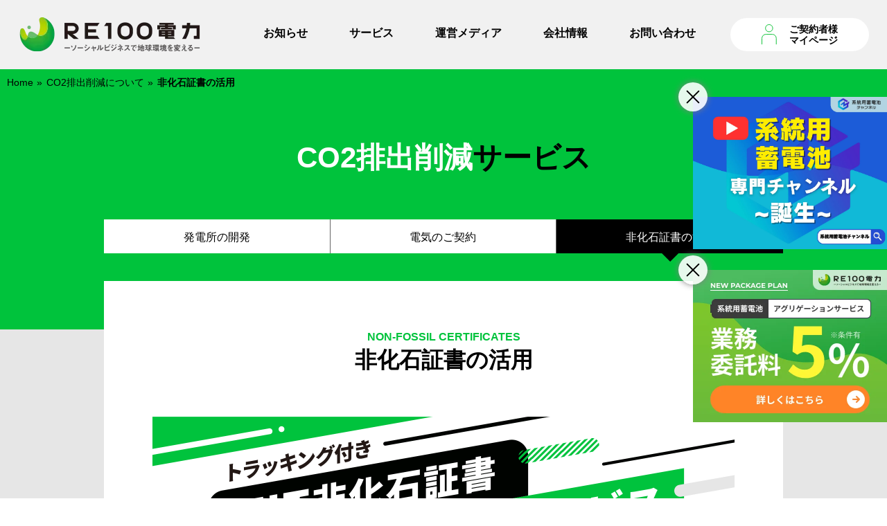

--- FILE ---
content_type: text/html; charset=UTF-8
request_url: https://www.re100-denryoku.jp/co2/utilization
body_size: 11772
content:
<!DOCTYPE html PUBLIC "-//W3C//DTD XHTML 1.0 Transitional//EN" "http://www.w3.org/TR/xhtml1/DTD/xhtml1-transitional.dtd">
<html xmlns="http://www.w3.org/1999/xhtml" xml:lang="ja" lang="ja">
<head profile="http://gmpg.org/xfn/11">
<meta http-equiv="Content-Type" content="text/html; charset=UTF-8" />
<meta http-equiv="content-style-type" content="text/css" />
<meta http-equiv="content-script-type" content="text/javascript" />

<meta http-equiv="Pragma" content="no-cache">
<meta http-equiv="Cache-Control" content="no-cache">

<meta name="viewport" content="width=device-width, initial-scale=1">
<title>非化石証書の活用 | 【公式】RE100電力株式会社</title>
<link rel="stylesheet" href="https://www.re100-denryoku.jp/wp/wp-content/themes/re100/style.css" type="text/css" media="all" />
<link rel="alternate" type="application/atom+xml" title="【公式】RE100電力株式会社 Atom Feed" href="https://www.re100-denryoku.jp/feed/atom" />
<link rel="alternate" type="application/rss+xml" title="【公式】RE100電力株式会社 RSS Feed" href="https://www.re100-denryoku.jp/feed" />
<link rel="icon" href="https://www.re100-denryoku.jp/wp/wp-content/themes/re100/favicon.ico">
<link rel="pingback" href="https://www.re100-denryoku.jp/wp/xmlrpc.php" />
<link rel="preconnect" href="https://fonts.googleapis.com">
<link rel="preconnect" href="https://fonts.gstatic.com" crossorigin>
<link href="https://fonts.googleapis.com/css2?family=Barlow:wght@700&family=Oswald&display=swap" rel="stylesheet">
<link rel="stylesheet" href="https://www.re100-denryoku.jp/wp/wp-content/themes/re100/common/css/reset.css" type="text/css" media="all" />
<link rel="stylesheet" href="https://www.re100-denryoku.jp/wp/wp-content/themes/re100/common/css/common.css" type="text/css" media="all" />
<link rel="stylesheet" href="https://www.re100-denryoku.jp/wp/wp-content/themes/re100/common/css/jquery.bxslider.css" type="text/css" media="all" />
<link rel="stylesheet" href="https://www.re100-denryoku.jp/wp/wp-content/themes/re100/common/css/component.css" type="text/css" media="all" />
<link rel="stylesheet" type="text/css" href="//cdn.jsdelivr.net/npm/slick-carousel@1.8.1/slick/slick.css"/>
<script src="//ajax.googleapis.com/ajax/libs/jquery/1.9.1/jquery.min.js"></script>
<script type="text/javascript" src="//cdn.jsdelivr.net/npm/slick-carousel@1.8.1/slick/slick.min.js"></script>
<script type="text/javascript" src="https://www.re100-denryoku.jp/wp/wp-content/themes/re100/common/js/common.js"></script>
<script type="text/javascript" src="https://www.re100-denryoku.jp/wp/wp-content/themes/re100/common/js/jquery.bxslider.min.js"></script>
<script type="text/javascript" src="https://www.re100-denryoku.jp/wp/wp-content/themes/re100/common/js/jquery.matchHeight-min.js"></script>
<script type="text/javascript" src="https://www.re100-denryoku.jp/wp/wp-content/themes/re100/common/js/breakpoints.js"></script>
<script type="text/javascript" src="https://www.re100-denryoku.jp/wp/wp-content/themes/re100/common/js/modernizr.custom.js"></script>
<script type="text/javascript" src="https://www.re100-denryoku.jp/wp/wp-content/themes/re100/common/js/jquery.dlmenu.js"></script>
<script>
$(function() {
	$('#dl-menu').dlmenu();
	$('#close').on('click', function() {
		$('#dl-menu').dlmenu('closeMenu');
	});
});

$(function() {
	$(".movie-thumb").on("click", function(){
		if($('.sp-spacer').is(':visible')){
			window.open('https://www.youtube.com/embed/1aiJbIekRBU?rel=0&autoplay=1','_blank');
		} else {
			videoControl("playVideo",$(this).prev("iframe"));
			$(this).hide();
		}
	});
	function videoControl(action,tgt){
		var $playerWindow = $(tgt)[0].contentWindow;
		$playerWindow.postMessage('{"event":"command","func":"'+action+'","args":""}', '*');
	}
});
</script>

<!-- Global site tag (gtag.js) - Google Analytics -->
<script async src="https://www.googletagmanager.com/gtag/js?id=UA-151877875-1"></script>
<script>
  window.dataLayer = window.dataLayer || [];
  function gtag(){dataLayer.push(arguments);}
  gtag('js', new Date());

  gtag('config', 'UA-151877875-1');
  gtag('config', 'AW-696295332');
</script>

<script async src="https://s.yimg.jp/images/listing/tool/cv/ytag.js"></script>
<script>
window.yjDataLayer = window.yjDataLayer || [];
function ytag() { yjDataLayer.push(arguments); }
ytag({"type":"ycl_cookie"});
</script>


<!-- トップページ（top.css）・記事ページ（style.css）の切り分け-->
<link rel="stylesheet" href="https://www.re100-denryoku.jp/wp/wp-content/themes/re100/css/style.css" type="text/css" />
<link rel="stylesheet" href="https://www.re100-denryoku.jp/wp/wp-content/themes/re100/common/css/default.css" type="text/css" />
<!-- トップページ（top.css）・記事ページ（style.css）の切り分け-->

<!-- All in One SEO Pack 3.3.3 によって Michael Torbert の Semper Fi Web Design[609,642] -->
<meta name="description"  content="再エネ発電所から電力供給を行う仕組みとして、自社の屋根や空きスペースに発電設備を導入することにより発電した電気を自家消費することが可能となります。自家消費のメリットとしては、FIT・非FIT発電所問わず自家消費した電気については100%再生可能エネルギーとして認められるといった点にあります。また、自家消費することにより相当量の電気を電力会社から購入せずに済むため再エネ賦課金を自家消費量に応じて支払わなくていいといった経済的なメリットも生まれます。" />

<script type="application/ld+json" class="aioseop-schema">{"@context":"https://schema.org","@graph":[{"@type":"Organization","@id":"https://www.re100-denryoku.jp/#organization","url":"https://www.re100-denryoku.jp/","name":"\u3010\u516c\u5f0f\u3011RE100\u96fb\u529b\u682a\u5f0f\u4f1a\u793e","sameAs":[]},{"@type":"WebSite","@id":"https://www.re100-denryoku.jp/#website","url":"https://www.re100-denryoku.jp/","name":"\u3010\u516c\u5f0f\u3011RE100\u96fb\u529b\u682a\u5f0f\u4f1a\u793e","publisher":{"@id":"https://www.re100-denryoku.jp/#organization"},"potentialAction":{"@type":"SearchAction","target":"https://www.re100-denryoku.jp/?s={search_term_string}","query-input":"required name=search_term_string"}},{"@type":"WebPage","@id":"https://www.re100-denryoku.jp/co2/utilization#webpage","url":"https://www.re100-denryoku.jp/co2/utilization","inLanguage":"ja","name":"\u975e\u5316\u77f3\u8a3c\u66f8\u306e\u6d3b\u7528","isPartOf":{"@id":"https://www.re100-denryoku.jp/#website"},"datePublished":"2019-10-17T08:45:27+00:00","dateModified":"2023-03-08T04:02:16+00:00","description":"\u518d\u30a8\u30cd\u767a\u96fb\u6240\u304b\u3089\u96fb\u529b\u4f9b\u7d66\u3092\u884c\u3046\u4ed5\u7d44\u307f\u3068\u3057\u3066\u3001\u81ea\u793e\u306e\u5c4b\u6839\u3084\u7a7a\u304d\u30b9\u30da\u30fc\u30b9\u306b\u767a\u96fb\u8a2d\u5099\u3092\u5c0e\u5165\u3059\u308b\u3053\u3068\u306b\u3088\u308a\u767a\u96fb\u3057\u305f\u96fb\u6c17\u3092\u81ea\u5bb6\u6d88\u8cbb\u3059\u308b\u3053\u3068\u304c\u53ef\u80fd\u3068\u306a\u308a\u307e\u3059\u3002\u81ea\u5bb6\u6d88\u8cbb\u306e\u30e1\u30ea\u30c3\u30c8\u3068\u3057\u3066\u306f\u3001FIT\u30fb\u975eFIT\u767a\u96fb\u6240\u554f\u308f\u305a\u81ea\u5bb6\u6d88\u8cbb\u3057\u305f\u96fb\u6c17\u306b\u3064\u3044\u3066\u306f100%\u518d\u751f\u53ef\u80fd\u30a8\u30cd\u30eb\u30ae\u30fc\u3068\u3057\u3066\u8a8d\u3081\u3089\u308c\u308b\u3068\u3044\u3063\u305f\u70b9\u306b\u3042\u308a\u307e\u3059\u3002\u307e\u305f\u3001\u81ea\u5bb6\u6d88\u8cbb\u3059\u308b\u3053\u3068\u306b\u3088\u308a\u76f8\u5f53\u91cf\u306e\u96fb\u6c17\u3092\u96fb\u529b\u4f1a\u793e\u304b\u3089\u8cfc\u5165\u305b\u305a\u306b\u6e08\u3080\u305f\u3081\u518d\u30a8\u30cd\u8ce6\u8ab2\u91d1\u3092\u81ea\u5bb6\u6d88\u8cbb\u91cf\u306b\u5fdc\u3058\u3066\u652f\u6255\u308f\u306a\u304f\u3066\u3044\u3044\u3068\u3044\u3063\u305f\u7d4c\u6e08\u7684\u306a\u30e1\u30ea\u30c3\u30c8\u3082\u751f\u307e\u308c\u307e\u3059\u3002"}]}</script>
<link rel="canonical" href="https://www.re100-denryoku.jp/co2/utilization" />
<meta property="og:type" content="article" />
<meta property="og:title" content="非化石証書の活用 | 【公式】RE100電力株式会社" />
<meta property="og:description" content="再エネ発電所から電力供給を行う仕組みとして、自社の屋根や空きスペースに発電設備を導入することにより発電した電気を自家消費することが可能となります。自家消費のメリットとしては、FIT・非FIT発電所問わず自家消費した電気については100%再生可能エネルギーとして認められるといった点にあります。また、自家消費することにより相当量の電気を電力会社から購入せずに済むため再エネ賦課金を自家消費量に応じて支払わなくていいといった経済的なメリットも生まれます。" />
<meta property="og:url" content="https://www.re100-denryoku.jp/co2/utilization" />
<meta property="og:site_name" content="【公式】RE100電力株式会社" />
<meta property="og:image" content="https://www.re100-denryoku.jp/wp/wp-content/uploads/2022/08/img_slide003.jpg" />
<meta property="article:published_time" content="2019-10-17T08:45:27Z" />
<meta property="article:modified_time" content="2023-03-08T04:02:16Z" />
<meta property="og:image:secure_url" content="https://www.re100-denryoku.jp/wp/wp-content/uploads/2022/08/img_slide003.jpg" />
<meta name="twitter:card" content="summary" />
<meta name="twitter:title" content="非化石証書の活用 | 【公式】RE100電力株式会社" />
<meta name="twitter:description" content="再エネ発電所から電力供給を行う仕組みとして、自社の屋根や空きスペースに発電設備を導入することにより発電した電気を自家消費することが可能となります。自家消費のメリットとしては、FIT・非FIT発電所問わず自家消費した電気については100%再生可能エネルギーとして認められるといった点にあります。また、自家消費することにより相当量の電気を電力会社から購入せずに済むため再エネ賦課金を自家消費量に応じて支払わなくていいといった経済的なメリットも生まれます。" />
<meta name="twitter:image" content="https://www.re100-denryoku.jp/wp/wp-content/uploads/2022/08/img_slide003.jpg" />
<!-- All in One SEO Pack -->
<link rel='dns-prefetch' href='//s.w.org' />
		<script type="text/javascript">
			window._wpemojiSettings = {"baseUrl":"https:\/\/s.w.org\/images\/core\/emoji\/12.0.0-1\/72x72\/","ext":".png","svgUrl":"https:\/\/s.w.org\/images\/core\/emoji\/12.0.0-1\/svg\/","svgExt":".svg","source":{"concatemoji":"https:\/\/www.re100-denryoku.jp\/wp\/wp-includes\/js\/wp-emoji-release.min.js?ver=5.2.6"}};
			!function(a,b,c){function d(a,b){var c=String.fromCharCode;l.clearRect(0,0,k.width,k.height),l.fillText(c.apply(this,a),0,0);var d=k.toDataURL();l.clearRect(0,0,k.width,k.height),l.fillText(c.apply(this,b),0,0);var e=k.toDataURL();return d===e}function e(a){var b;if(!l||!l.fillText)return!1;switch(l.textBaseline="top",l.font="600 32px Arial",a){case"flag":return!(b=d([55356,56826,55356,56819],[55356,56826,8203,55356,56819]))&&(b=d([55356,57332,56128,56423,56128,56418,56128,56421,56128,56430,56128,56423,56128,56447],[55356,57332,8203,56128,56423,8203,56128,56418,8203,56128,56421,8203,56128,56430,8203,56128,56423,8203,56128,56447]),!b);case"emoji":return b=d([55357,56424,55356,57342,8205,55358,56605,8205,55357,56424,55356,57340],[55357,56424,55356,57342,8203,55358,56605,8203,55357,56424,55356,57340]),!b}return!1}function f(a){var c=b.createElement("script");c.src=a,c.defer=c.type="text/javascript",b.getElementsByTagName("head")[0].appendChild(c)}var g,h,i,j,k=b.createElement("canvas"),l=k.getContext&&k.getContext("2d");for(j=Array("flag","emoji"),c.supports={everything:!0,everythingExceptFlag:!0},i=0;i<j.length;i++)c.supports[j[i]]=e(j[i]),c.supports.everything=c.supports.everything&&c.supports[j[i]],"flag"!==j[i]&&(c.supports.everythingExceptFlag=c.supports.everythingExceptFlag&&c.supports[j[i]]);c.supports.everythingExceptFlag=c.supports.everythingExceptFlag&&!c.supports.flag,c.DOMReady=!1,c.readyCallback=function(){c.DOMReady=!0},c.supports.everything||(h=function(){c.readyCallback()},b.addEventListener?(b.addEventListener("DOMContentLoaded",h,!1),a.addEventListener("load",h,!1)):(a.attachEvent("onload",h),b.attachEvent("onreadystatechange",function(){"complete"===b.readyState&&c.readyCallback()})),g=c.source||{},g.concatemoji?f(g.concatemoji):g.wpemoji&&g.twemoji&&(f(g.twemoji),f(g.wpemoji)))}(window,document,window._wpemojiSettings);
		</script>
		<style type="text/css">
img.wp-smiley,
img.emoji {
	display: inline !important;
	border: none !important;
	box-shadow: none !important;
	height: 1em !important;
	width: 1em !important;
	margin: 0 .07em !important;
	vertical-align: -0.1em !important;
	background: none !important;
	padding: 0 !important;
}
</style>
	<link rel='stylesheet' id='wp-block-library-css'  href='https://www.re100-denryoku.jp/wp/wp-includes/css/dist/block-library/style.min.css?ver=5.2.6' type='text/css' media='all' />
<link rel='stylesheet' id='responsive-lightbox-swipebox-css'  href='https://www.re100-denryoku.jp/wp/wp-content/plugins/responsive-lightbox/assets/swipebox/css/swipebox.min.css?ver=1.6.8' type='text/css' media='all' />
<link rel='stylesheet' id='wp-pagenavi-css'  href='https://www.re100-denryoku.jp/wp/wp-content/plugins/wp-pagenavi/pagenavi-css.css?ver=2.70' type='text/css' media='all' />
<link rel='stylesheet' id='mw-wp-form-css'  href='https://www.re100-denryoku.jp/wp/wp-content/plugins/mw-wp-form/classes/controllers/../../css/style.css?ver=5.2.6' type='text/css' media='all' />
<script type='text/javascript'>
/* <![CDATA[ */
window.CKEDITOR_BASEPATH = "https://www.re100-denryoku.jp/wp/wp-content/plugins/ckeditor-for-wordpress/ckeditor/";
var ckeditorSettings = { "textarea_id": "comment", "pluginPath": "https:\/\/www.re100-denryoku.jp\/wp\/wp-content\/plugins\/ckeditor-for-wordpress\/", "autostart": true, "excerpt_state": false, "qtransEnabled": false, "outputFormat": { "indent": true, "breakBeforeOpen": true, "breakAfterOpen": true, "breakBeforeClose": true, "breakAfterClose": true }, "configuration": { "height": "160px", "skin": "moono", "scayt_autoStartup": false, "entities": true, "entities_greek": true, "entities_latin": true, "toolbar": "WordpressBasic", "templates_files": [ "https:\/\/www.re100-denryoku.jp\/wp\/wp-content\/plugins\/ckeditor-for-wordpress\/ckeditor.templates.js" ], "stylesCombo_stylesSet": "wordpress:https:\/\/www.re100-denryoku.jp\/wp\/wp-content\/plugins\/ckeditor-for-wordpress\/ckeditor.styles.js", "allowedContent": true, "customConfig": "https:\/\/www.re100-denryoku.jp\/wp\/wp-content\/plugins\/ckeditor-for-wordpress\/ckeditor.config.js" }, "externalPlugins": [  ], "additionalButtons": [  ] }
/* ]]> */
</script><style type="text/css">
			#content table.cke_editor { margin:0; }
			#content table.cke_editor tr td { padding:0;border:0; }
		</style><script type='text/javascript' src='https://www.re100-denryoku.jp/wp/wp-includes/js/jquery/jquery.js?ver=1.12.4-wp'></script>
<script type='text/javascript' src='https://www.re100-denryoku.jp/wp/wp-includes/js/jquery/jquery-migrate.min.js?ver=1.4.1'></script>
<script type='text/javascript' src='https://www.re100-denryoku.jp/wp/wp-content/plugins/ckeditor-for-wordpress/ckeditor/ckeditor.js?t=F7J8&#038;ver=4.5.3.3'></script>
<script type='text/javascript' src='https://www.re100-denryoku.jp/wp/wp-content/plugins/ckeditor-for-wordpress/includes/ckeditor.utils.js?t=F7J8&#038;ver=4.5.3.3'></script>
<script type='text/javascript' src='https://www.re100-denryoku.jp/wp/wp-content/plugins/ckeditor-for-wordpress/includes/ckeditor.comment-reply.js?ver=20100901'></script>
<script type='text/javascript' src='https://www.re100-denryoku.jp/wp/wp-content/plugins/responsive-lightbox/assets/swipebox/js/jquery.swipebox.min.js?ver=1.6.8'></script>
<script type='text/javascript'>
/* <![CDATA[ */
var rlArgs = {"script":"swipebox","selector":"lightbox","customEvents":"","activeGalleries":"1","animation":"1","hideCloseButtonOnMobile":"0","removeBarsOnMobile":"0","hideBars":"1","hideBarsDelay":"5000","videoMaxWidth":"1080","useSVG":"1","loopAtEnd":"0"};
/* ]]> */
</script>
<script type='text/javascript' src='https://www.re100-denryoku.jp/wp/wp-content/plugins/responsive-lightbox/js/front.js?ver=1.6.8'></script>
<link rel='https://api.w.org/' href='https://www.re100-denryoku.jp/wp-json/' />
<link rel="EditURI" type="application/rsd+xml" title="RSD" href="https://www.re100-denryoku.jp/wp/xmlrpc.php?rsd" />
<link rel="wlwmanifest" type="application/wlwmanifest+xml" href="https://www.re100-denryoku.jp/wp/wp-includes/wlwmanifest.xml" /> 
<meta name="generator" content="WordPress 5.2.6" />
<link rel='shortlink' href='https://www.re100-denryoku.jp/?p=19' />
<link rel="alternate" type="application/json+oembed" href="https://www.re100-denryoku.jp/wp-json/oembed/1.0/embed?url=https%3A%2F%2Fwww.re100-denryoku.jp%2Fco2%2Futilization" />
<link rel="alternate" type="text/xml+oembed" href="https://www.re100-denryoku.jp/wp-json/oembed/1.0/embed?url=https%3A%2F%2Fwww.re100-denryoku.jp%2Fco2%2Futilization&#038;format=xml" />
<script src="//www.google.com/recaptcha/api.js"></script>
<script type="text/javascript">
jQuery(function() {
	// reCAPTCHAの挿入
	jQuery( '.mw_wp_form_input input[type="submit"]' ).before( '<div data-callback="syncerRecaptchaCallback" data-sitekey="6Le4D50aAAAAAPFdn14ZKE6x2EZg3pvx-Vmtdxcc" class="g-recaptcha"></div>' );
	// [入力画面] inputやボタンをdisabledに
	jQuery( '.mw_wp_form_input button, .mw_wp_form_input input[type="submit"]' ).attr( "disabled", "disabled" );
	// [確認画面] disabledを外す
	jQuery( '.mw_wp_form_confirm input, .mw_wp_form_confirm select, .mw_wp_form_confirm textarea, .mw_wp_form_confirm button' ).removeAttr( 'disabled' );
});
// reCAPTCHA通過後の処理
function syncerRecaptchaCallback( code ) {
	if(code != "") {
		jQuery( '.mw_wp_form_input button, .mw_wp_form_input input[type="submit"]' ).removeAttr( 'disabled' );
	}
}
</script>
<style type="text/css">
.g-recaptcha {
	margin: 20px 0 15px;
}
</style>
		<style type="text/css">.recentcomments a{display:inline !important;padding:0 !important;margin:0 !important;}</style>
		<!-- BEGIN: WP Social Bookmarking Light -->
<script>(function(d, s, id) {
  var js, fjs = d.getElementsByTagName(s)[0];
  if (d.getElementById(id)) return;
  js = d.createElement(s); js.id = id;
  js.src = "//connect.facebook.net/ja_JP/sdk.js#xfbml=1&version=v2.0";
  fjs.parentNode.insertBefore(js, fjs);
}(document, 'script', 'facebook-jssdk'));</script>
<style type="text/css">
.wp_social_bookmarking_light{
    border: 0 !important;
    padding: 10px 0 20px 0 !important;
    margin: 0 !important;
}
.wp_social_bookmarking_light div{
    float: left !important;
    border: 0 !important;
    padding: 0 !important;
    margin: 0 5px 0px 0 !important;
    min-height: 30px !important;
    line-height: 18px !important;
    text-indent: 0 !important;
}
.wp_social_bookmarking_light img{
    border: 0 !important;
    padding: 0;
    margin: 0;
    vertical-align: top !important;
}
.wp_social_bookmarking_light_clear{
    clear: both !important;
}
#fb-root{
    display: none;
}
.wsbl_twitter{
    width: 100px;
}
.wsbl_facebook_like iframe{
    max-width: none !important;
}
.wsbl_pinterest a{
    border: 0px !important;
}</style>
<!-- END: WP Social Bookmarking Light -->
</head>
<body class="page-template-default page page-id-19 page-child parent-pageid-9">
<div class="header">
<p class="logo"><a href="https://www.re100-denryoku.jp/"><picture><source srcset="https://www.re100-denryoku.jp/wp/wp-content/themes/re100/common/images/img_logo.webp" type="image/webp"><img src="https://www.re100-denryoku.jp/wp/wp-content/themes/re100/common/images/img_logo.png" alt="RE100電力株式会社｜私たちはCO2を排出する電気は販売しません"></picture></a></p>

<ul class="gNav clearfix">
    <li class="gNavlist"><a href="https://www.re100-denryoku.jp/news/" class="parent">お知らせ</a></li>
    <li class="gNavlist">
        <span class="parent">サービス</span>
        <div class="megamenu">
            <h2><span>Service</span>サービス</h2>
            <ul>
                <li><a href="https://www.re100-denryoku.jp/co2/">発電所の開発</a></li>
                <li><a href="https://www.re100-denryoku.jp/co2/application/">電気のご契約</a></li>
                <li><a href="https://www.re100-denryoku.jp/co2/utilization/">非化石証書の活用</a></li>
                <li><a href="https://www.re100-denryoku.jp/support/">アグリゲーション</a></li>
                <li><a href="https://www.re100-denryoku.jp/fip">FIP電力固定価格買取</a></li>
                <li><a href="https://www.re100-denryoku.jp/sotsufit">卒FIT電力買取サービス</a></li>
            </ul>
            <span class="under"></span>
        </div>
    </li>
    <li class="gNavlist">
        <span class="parent">運営メディア</span>
        <div class="megamenu">
            <h2><span>Media</span>運営メディア</h2>
            <ul>
                <li><a href="https://r-nav.jp" target="_blank" rel="noopener" class="new">Rナビ（リニューアブルナビ）</a></li>
                <li><a href="https://zerofit.jp" target="_blank" rel="noopener" class="new">ゼロFITナビ</a></li>
                <li><a href="https://zc-exch.jp" target="_blank" rel="noopener" class="new">ゼロカーボン取引所</a></li>
                <li><a href="https://grid-navi.jp/" target="_blank" rel="noopener" class="new">系統用蓄電池ナビ</a></li>
            </ul>
            <span class="under"></span>
        </div>
    </li>
    <li class="gNavlist">
        <span class="parent">会社情報</span>
        <div class="megamenu">
            <h2><span>Company</span>会社情報</h2>
            <ul>
                <li><a href="https://www.re100-denryoku.jp/company/">会社概要</a></li>
                <li><a href="https://www.re100-denryoku.jp/members/">役員紹介</a></li>
                <li><a href="https://www.re100-denryoku.jp/law/">特定商取引に基づく表記</a></li>
                <li><a href="https://www.re100-denryoku.jp/support/security">情報セキュリティ方針<!--<span>（アグリゲーション事業本部）</span>--></a></li>
                <li><a href="https://www.re100-denryoku.jp/organization/">組織図</a></li>
                <li><a href="https://www.re100-denryoku.jp/declaration/">消費者志向自主宣言</a></li>
            </ul>
            <span class="under"></span>
        </div>
    </li>
    <li class="gNavlist"><a href="https://www.re100-denryoku.jp/contact/" class="parent">お問い合わせ</a></li>
    <li class="mypage">
        <a href="https://www.epower-portal.com/re100-denryoku/" target="_blank">
            <span>ご契約者様<br>マイページ</span>
        </a>
    </li>
</ul>

<div id="dl-menu" class="dl-menuwrapper">
    <div class="button dl-trigger">
        <span></span>
        <span></span>
        <span></span>
    </div>
    <ul class="dl-menu">
        <li><a href="https://www.re100-denryoku.jp">HOME</a></li>
        <li><a href="https://www.re100-denryoku.jp/news/">お知らせ</a></li>
        <li class="parent">
            <span>サービス</span>
            <ul class="child">
                <li><a href="https://www.re100-denryoku.jp/co2/">発電所の開発</a></li>
                <li><a href="https://www.re100-denryoku.jp/co2/application/">電気のご契約</a></li>
                <li><a href="https://www.re100-denryoku.jp/co2/utilization/">非化石証書の活用</a></li>
                <li><a href="https://www.re100-denryoku.jp/support/">アグリゲーション</a></li>
                <!--<li><a href="https://www.re100-denryoku.jp/fip">FIP電力固定価格買取</a></li>-->
                <li><a href="https://www.re100-denryoku.jp/sotsufit">卒FIT電力買取サービス</a></li>
            </ul>
        </li>
        <li class="parent">
            <span>運営メディア</span>
            <ul class="child">
                <li><a href="https://r-nav.jp" target="_blank" rel="noopener" class="new">Rナビ（リニューアブルナビ）</a></li>
                <li><a href="https://zerofit.jp" target="_blank" rel="noopener" class="new">ゼロFITナビ</a></li>
                <li><a href="https://zc-exch.jp" target="_blank" rel="noopener" class="new">ゼロカーボン取引所</a></li>
                <li><a href="https://grid-biz.jp" target="_blank" rel="noopener" class="new">Grid Biz.</a></li>
            </ul>
        </li>
        <li><a href="https://www.re100-denryoku.jp/blog/special_feature/">飯田哲也コラム「RE100への途」</a></li>
        <li class="parent">
            <span>会社情報</span>
            <ul class="child">
                <li><a href="https://www.re100-denryoku.jp/company/">会社概要</a></li>
                <li><a href="https://www.re100-denryoku.jp/members/">役員紹介</a></li>
                <li><a href="https://www.re100-denryoku.jp/law/">特定商取引に基づく表記</a></li>
                <li><a href="https://www.re100-denryoku.jp/support/security">情報セキュリティ方針<span>（アグリゲーション事業本部）</span></a></li>
                <li><a href="https://www.re100-denryoku.jp/organization/">組織図</a></li>
                <li><a href="https://www.re100-denryoku.jp/declaration/">消費者志向自主宣言</a></li>
            </ul>
        </li>
        <li><a href="https://www.re100-denryoku.jp/clause/">約款情報</a></li>
        <div class="dl-under">
            <a href="https://www.epower-portal.com/re100-denryoku/" target="_blank">
                <span>ご契約者様<br>マイページ</span>
            </a>
            <a href="https://www.re100-denryoku.jp/contact/">
                <span>お問い合わせ</span>
            </a>
        </div>
    </ul>
</div>
</div>
<div class="normal">

<div class="mainvisual">
<ol class="pankuzu clearfix" itemscope itemtype="https://schema.org/BreadcrumbList">
<li itemprop="itemListElement" itemscope itemtype="https://schema.org/ListItem">
<a itemprop="item" href="https://www.re100-denryoku.jp/"> <!--←トップページURL（共通）-->
<span itemprop="name">Home</span></a> <!--←トップページタイトル（共通）-->
<meta itemprop="position" content="1" />
</li>
<li itemprop="itemListElement" itemscope itemtype="https://schema.org/ListItem">
<a itemprop="item" href="https://www.re100-denryoku.jp/co2/"> <!--←2階層目ページURL-->
<span itemprop="name">CO2排出削減について</span></a> <!--←2階層目ページタイトル-->
<meta itemprop="position" content="2" />
</li>
<li itemprop="itemListElement" itemscope itemtype="https://schema.org/ListItem">
<span itemprop="name"><strong>非化石証書の活用</strong></span>
<meta itemprop="position" content="3" />
</li>
</ol>

<h1><span>CO2排出削減</span>サービス</h1>

<ul class="localNav col3 clearfix">
<li><a href="https://www.re100-denryoku.jp/co2/">発電所の開発</a></li>
<li><a href="https://www.re100-denryoku.jp/co2/application/">電気のご契約</a></li>
<li class="stay"><a href="https://www.re100-denryoku.jp/co2/utilization/">非化石証書の活用</a></li>
</ul>
</div>

<div class="content container utilization contactPage">

<div class="Box first">
<h2><span>NON-FOSSIL CERTIFICATES</span>非化石証書の活用</h2>

<p class="center"><img src="https://www.re100-denryoku.jp/wp/wp-content/themes/re100/images/co2/utilization/img_001.png" alt="非化石証書の活用"></p>

<p>当サービスは、お客さまから頂いた依頼内容をもとに、RE100電力が非化石価値取引市場にて証書の入札を行い、お客さまへお渡しするものです。</p>

<p>当サービスを利用いただくことで、CO2排出量の削減はもちろん、<a href="https://www.there100.org/" target="_blank">RE100</a>や<a href="https://www.fsb-tcfd.org/" target="_blank">TCFD</a>、<a href="https://japan.cdp.net/" target="_blank">CDP</a>などの国際的なイニシアチブへの報告に活用できる非化石証書の調達が可能となります。代行調達する証書は、すべて新設または運転開始から15年以内の再生可能エネルギー由来です。</p>

<h3>サービス概要</h3>

<table>
<tbody>
<tr>
<th>証書種別</th>
<td>トラッキング付きFIT非化石証書<sup>※1</sup></td>
</tr>
<tr>
<th>入札時期</th>
<td>毎年8月、11月、2月、5月（計4回） </td>
</tr>
<tr>
<th>証書入札単価<sup>※2</sup></th>
<td>0.4円/kWh～（税別）</td>
</tr>
<tr>
<th>取引売買手数料<sup>※2</sup></th>
<td>0.01円/kWh（税別）</td>
</tr>
<tr>
<th>代行手数料</th>
<td>0.01円/kWh（税別）</td>
</tr>
</tbody>
</table>

<p class="caution">※1. 運転開始日や発電設備名、発電所所在地など詳細情報が記載された太陽光、風力、小水力、バイオマスなどのFIT電源から生まれた証書。電源種別、電源属地等を選択することはできません。<br>
※2.	当費用は、非化石価値取引市場での証書売買にて支払う必要経費です。23年度初回オークションより、非化石価値取引市場の最低取引価格が0.4円に引き上げられました。 </p>


<h3>サービス特長</h3>
<ul class="list">
<li>お客さまが希望する単価と調達量にて入札</li>
<li>証書の購入量、タイミング、推奨調達方法をアドバイス</li>
<li>0.01円/kWhの代行手数料</li>
<li>最低取引量の制限はありません</li>
</ul>

<h3>このような事業者さまにオススメ</h3>
<ul class="list">
<li>小売電気事業者の再エネメニューで調達することが難しいお客さま</li>
<li>電力市場の価格変動リスクを避けたい</li>
<li>長期契約で契約内容が変更できない</li>
<li>現契約が好条件で電力コストが大幅に上がってしまう</li>
</ul>

<p>お客さまは、JEPX（日本卸電力取引所）の非化石価値取引市場へ参加するための入会金、年会費のお支払いや事務手続き、ルールや制度のキャッチアップ不要で、手間なく非化石証書の調達が可能です。</p>

<p class="center small"><img src="https://www.re100-denryoku.jp/wp/wp-content/themes/re100/images/co2/utilization/img_002.png" alt="非化石証書の活用"></p>

<p class="button"><a href="#contact">お問い合わせはこちら</a></p>
</div>


<div class="Box">
<h2><span>HOW NON-FOSSIL CERTIFICATES WORK</span>非化石証書のしくみ</h2>

<p>非化石証書は、CO2を排出しない非化石電源の環境的な価値を証書化したものです。非化石証書を活用することで、電力プランの変更や新規再エネ発電所の開発を行うことなく、CO2排出量を相殺（オフセット）することが可能となります。さらに、「トラッキング付き」と呼ばれる発電所の所在地や、発電設備区分などの属性情報を付与した非化石証書は、国際イニシアチブ「RE100」の報告にも使用できます。</p>

<p class="center"><img src="https://www.re100-denryoku.jp/wp/wp-content/themes/re100/images/co2/utilization/img_003.png" alt="非化石証書のしくみ"></p>

<h3>非化石証書を利用してCO2排出削減</h3>

<p>CO2排出量削減のため自家消費発電所を活用している、またこれから発電所開発を考えているお客さまが、調達した証書を太陽光発電にて早朝や夜間など発電が不足する時間帯の商用供給に割り当てることで、再エネ率を向上させます。</p>

<h4>調達費用シミュレーション</h4>

<p class="center"><img src="https://www.re100-denryoku.jp/wp/wp-content/themes/re100/images/co2/utilization/img_004.png" alt="非化石証書のしくみ"></p>

<p>年間使用電力量が1,000,000kWh、自家消費による再エネ率30％のお客さまの場合、再エネ率100%を達成し、RE100基準にするために必要な非化石証書調達費用は294,000円となります。</p>

<p>非化石証書調達量700,000kWh×サービス利用費(0.4＋0.01＋0.01円)<sup>※</sup> = 294,000円（税抜）</p>
<p class="caution">※サービス利用費は、証書入札単価、取引売買手数料、代行手数料を合算した費用です。 </p>
</div>


<div class="Box" id="contact">
<h2><span>MAIL FORM</span>メールフォーム</h2>

<p>詳しくはフォームにご記入の上、送信をお願いいたします。<br>
後日担当者からご連絡させていただきます。</p>


<div id="mw_wp_form_mw-wp-form-2101" class="mw_wp_form mw_wp_form_input  ">
					<form method="post" action="" enctype="multipart/form-data"><table>
<tbody>
<tr>
<th>
				会社名<span>※</span>
			</th>
<td>
				<input type="text" name="会社名" size="60" value="" />
			</td>
</tr>
<tr>
<th>
				会社名（フリガナ）<span>※</span>
			</th>
<td>
				<input type="text" name="会社名（フリガナ）" size="60" value="" />
			</td>
</tr>
<tr>
<th>
				ご担当者<span>※</span>
			</th>
<td>
				<input type="text" name="ご担当者" size="60" value="" />
			</td>
</tr>
<tr>
<th>
				ご担当者（フリガナ）<span>※</span>
			</th>
<td>
				<input type="text" name="ご担当者（フリガナ）" size="60" value="" />
			</td>
</tr>
<tr>
<th>
				役職<span>※</span>
			</th>
<td>
				<select name="役職"><option value=""  selected='selected'>選択してください</option><option value="経営者/役員" >経営者/役員</option><option value="部長/次長クラス" >部長/次長クラス</option><option value="課長/係長クラス" >課長/係長クラス</option><option value="主任クラス" >主任クラス</option><option value="一般社員" >一般社員</option><option value="その他" >その他</option></select>
			</td>
</tr>
<tr>
<th>
				電話番号<span>※</span>
			</th>
<td>
				<input type="text" name="電話番号" size="60" value="" />
			</td>
</tr>
<tr>
<th>
				メールアドレス<span>※</span>
			</th>
<td>
				<input type="email" name="メールアドレス" size="60" value="" data-conv-half-alphanumeric="true" />
			</td>
</tr>
<tr>
<th>
				年間使用電力量
			</th>
<td>
				<input type="text" name="年間使用電力量" class="harf" size="60" value="" /> kWh
			</td>
</tr>
<tr>
<th>
				お問い合わせ詳細<span>※</span>
			</th>
<td>
				<textarea name="お問い合わせ詳細" cols="50" rows="5"></textarea>
			</td>
</tr>
</tbody>
</table>
<p class="privacyText">
	入力された個人情報の取り扱いについて、当社の<a href="https://www.re100-denryoku.jp/privacy" rel="noopener noreferrer" target="_blank">個人情報の取り扱いに関する基本方針</a>に基づき取り扱われることに同意するものとします。
</p>
<p class="submit-container">
	<input type="submit" name="submitConfirm" value="確認する" class="InquiryButton -submit" /> </p>
<input type="hidden" id="mw_wp_form_token" name="mw_wp_form_token" value="3c590ca7ac" /><input type="hidden" name="_wp_http_referer" value="/co2/utilization" /></form>
				<!-- end .mw_wp_form --></div>

</div>
</div>

<ul class="localNav under col3 clearfix">
<li><a href="https://www.re100-denryoku.jp/co2/">発電所の開発</a></li>
<li><a href="https://www.re100-denryoku.jp/co2/application/">電気のご契約</a></li>
<li class="stay"><a href="https://www.re100-denryoku.jp/co2/utilization/">非化石証書の活用</a></li>
</ul>
</div>


<div class="summary normal">
<div class="container">
<h4>まとめ</h4>

<p>RE100電力では、「RE100」の達成やCO2排出量削減を目的とした①新規発電設備の導入②電力契約③環境価値証書購入どのパターンも対応するサービスをご用意。「RE100」を達成するための方法など、基本的な部分からワンストップでサービスを提供いたします。CO2排出削減や「RE100」基準の電気を求められている事業者さまは、お気軽にお問い合わせください。 </p>
</div>
</div>

<div class="pagetop"><a href="#"><picture><source srcset="https://www.re100-denryoku.jp/wp/wp-content/themes/re100/common/images/btn_pagetop.webp" type="image/webp"><img src="https://www.re100-denryoku.jp/wp/wp-content/themes/re100/common/images/btn_pagetop.png" alt="ページのトップに戻る"></picture></a></div>


<div class="contact">
<div class="container">
<h2 class="oswald">CONTACT</h2>
<p>RE100電力へのお問合せ・ご相談はこちらから</p>

<div class="contactContent clearfix">
<p><a href="https://www.re100-denryoku.jp/contact/"><picture><source srcset="https://www.re100-denryoku.jp/wp/wp-content/themes/re100/common/images/btn_contact.webp" type="image/webp"><img src="https://www.re100-denryoku.jp/wp/wp-content/themes/re100/common/images/btn_contact.jpg" alt="メールでのお問い合わせ"></picture></a></p>
<!--<p class="pc"><picture><source srcset="https://www.re100-denryoku.jp/wp/wp-content/themes/re100/common/images/img_tel.webp" type="image/webp"><img src="https://www.re100-denryoku.jp/wp/wp-content/themes/re100/common/images/img_tel.png" alt="お電話でのお問い合わせ"></picture></p>
<p class="sp"><a href="tel:0120325155"><picture><source srcset="https://www.re100-denryoku.jp/wp/wp-content/themes/re100/common/images/img_tel.webp" type="image/webp"><img src="https://www.re100-denryoku.jp/wp/wp-content/themes/re100/common/images/img_tel.png" alt="お電話でのお問い合わせ"></picture></a></p>-->
</div>
</div>
</div>

<div class="floatBnr floatBnr2">
<a href="https://www.youtube.com/@Grid-storage-battery_ch" target="_blank" rel="noopener"><img src="https://www.re100-denryoku.jp/wp/wp-content/themes/re100/common/images/aggregation_bnr002.webp" alt="系統用蓄電池 専門チャンネル"/></a>
<span class="close"></span>
</div>

<div class="floatBnr">
<a href="https://www.re100-denryoku.jp/aggregation/" target="_blank" rel="noopener"><img src="https://www.re100-denryoku.jp/wp/wp-content/themes/re100/common/images/aggregation_bnr001.webp" alt="系統用蓄電池 アグリゲーション"/></a>
<span class="close"></span>
</div>

<div class="footer">
<div class="container">
<div class="footerNav clearfix">
<ul class="big">
<li class="title"><a href="https://www.re100-denryoku.jp/">HOME</a></li>
<li class="title"><a href="https://www.re100-denryoku.jp/news/">お知らせ</a></li>
<li class="title"><a href="https://www.re100-denryoku.jp/co2/">CO2排出削減サービス</a></li>
<li><a href="https://www.re100-denryoku.jp/co2/">発電所の開発</a></li>
<li><a href="https://www.re100-denryoku.jp/co2/application/">電力のご契約</a></li>
<li><a href="https://www.re100-denryoku.jp/co2/utilization/">非化石証書の活用</a></li>
<li class="title"><a href="https://www.re100-denryoku.jp/support/">アグリゲーションサービス</a></li>
<li class="title"><a href="https://www.re100-denryoku.jp/fip">FIP電力固定価格買取サービス</a></li>
<li class="title"><a href="https://www.re100-denryoku.jp/sotsufit">卒FIT電力買取サービス</a></li>
</ul>

<ul class="big">
<li class="title"><a href="https://www.re100-denryoku.jp/about/">RE100について</a></li>
<li><a href="https://www.re100-denryoku.jp/about/">RE100とは</a></li>
<li><a href="https://www.re100-denryoku.jp/about/supply/">RE100基準電力の供給とは</a></li>
<li class="title"><a href="https://www.re100-denryoku.jp/social_business/">ソーシャルビジネスに関する活動</a></li>
<li><a href="https://www.re100-denryoku.jp/social_business/sdgs/">ESG投資・SDGsとは</a></li>
<li><a href="https://www.re100-denryoku.jp/social_business/csv/">CSV・CSRとは</a></li>
<li class="title"><a href="https://www.re100-denryoku.jp/blog/special_feature/">飯田哲也コラム「RE100への途」</a></li>
<li class="title"><a href="https://www.re100-denryoku.jp/column/">お役立ちコラム</a></li>
</ul>

<ul>
<li class="title"><a href="https://www.re100-denryoku.jp/company/">会社情報</a></li>
<li><a href="https://www.re100-denryoku.jp/company/">会社概要</a></li>
<li><a href="https://www.re100-denryoku.jp/members/">役員紹介</a></li>
<li><a href="https://www.re100-denryoku.jp/law/">特定商取引に基づく表記</a></li>
<li><a href="https://www.re100-denryoku.jp/support/security/">情報セキュリティ方針<span>（アグリゲーション事業本部）</span></a></li>
<li><a href="https://www.re100-denryoku.jp/organization/">組織図</a></li>
<li><a href="https://www.re100-denryoku.jp/declaration/">消費者志向自主宣言</a></li>
<li><a href="https://www.re100-denryoku.jp/antisocial/">反社会的勢力に対する基本方針</a></li>
<li class="title"><a href="https://www.re100-denryoku.jp/clause/">約款情報</a></li>
<li class="title"><a href="https://www.re100-denryoku.jp/contact/">お問い合わせ</a></li>
<li class="title"><a href="https://www.epower-portal.com/re100-denryoku/" target="_blank">ご契約者様マイページ</a></li>
</ul>
</div>

</div>
</div>

<div class="bannerArea">
<div class="container clearfix">
<div class="iso">
<p><a href="https://www.re100-denryoku.jp/support/security"><img src="https://www.re100-denryoku.jp/wp/wp-content/themes/re100/common/images/img_001.jpg" alt="ISMS認証（ISO27001）" /></a></p>
<p class="tahoma">IS772827 / ISO27001 </p>
</div>

<div class="fuso">
<a href="https://www.fuso-hd.co.jp/business/group/" target="_blank"><picture><source srcset="https://www.re100-denryoku.jp/wp/wp-content/themes/re100/common/images/btn_fuso.webp" type="image/webp"><img src="https://www.re100-denryoku.jp/wp/wp-content/themes/re100/common/images/btn_fuso.png" alt="フソウホールディングス株式会社 グループ会社"></picture></a>
</div>
</div>
</div>

<ul class="underNav">
<li><a href="https://www.re100-denryoku.jp/privacy/">個人情報の取り扱い</a></li>
<li><a href="https://www.re100-denryoku.jp/about_site/">サイトのご利用条件</a></li>
</ul>
<p class="copyright">Copyright&copy; 2026 <a href="https://www.re100-denryoku.jp/">RE100 Electric Power Co., Ltd.</a> All Rights Reserved.</p>
<!-- BEGIN: WP Social Bookmarking Light -->
<script>!function(d,s,id){var js,fjs=d.getElementsByTagName(s)[0],p=/^http:/.test(d.location)?'http':'https';if(!d.getElementById(id)){js=d.createElement(s);js.id=id;js.src=p+'://platform.twitter.com/widgets.js';fjs.parentNode.insertBefore(js,fjs);}}(document, 'script', 'twitter-wjs');</script>
<!-- END: WP Social Bookmarking Light -->
<script type='text/javascript' src='https://www.re100-denryoku.jp/wp/wp-includes/js/jquery/ui/core.min.js?ver=1.11.4'></script>
<script type='text/javascript' src='https://www.re100-denryoku.jp/wp/wp-includes/js/jquery/ui/datepicker.min.js?ver=1.11.4'></script>
<script type='text/javascript'>
jQuery(document).ready(function(jQuery){jQuery.datepicker.setDefaults({"closeText":"\u9589\u3058\u308b","currentText":"\u4eca\u65e5","monthNames":["1\u6708","2\u6708","3\u6708","4\u6708","5\u6708","6\u6708","7\u6708","8\u6708","9\u6708","10\u6708","11\u6708","12\u6708"],"monthNamesShort":["1\u6708","2\u6708","3\u6708","4\u6708","5\u6708","6\u6708","7\u6708","8\u6708","9\u6708","10\u6708","11\u6708","12\u6708"],"nextText":"\u6b21\u3078","prevText":"\u524d","dayNames":["\u65e5\u66dc\u65e5","\u6708\u66dc\u65e5","\u706b\u66dc\u65e5","\u6c34\u66dc\u65e5","\u6728\u66dc\u65e5","\u91d1\u66dc\u65e5","\u571f\u66dc\u65e5"],"dayNamesShort":["\u65e5","\u6708","\u706b","\u6c34","\u6728","\u91d1","\u571f"],"dayNamesMin":["\u65e5","\u6708","\u706b","\u6c34","\u6728","\u91d1","\u571f"],"dateFormat":"yy\u5e74mm\u6708d\u65e5","firstDay":1,"isRTL":false});});
</script>
<script type='text/javascript' src='https://www.re100-denryoku.jp/wp/wp-content/plugins/page-links-to/dist/new-tab.js?ver=3.3.5'></script>
<script type='text/javascript' src='https://www.re100-denryoku.jp/wp/wp-content/plugins/mw-wp-form/classes/controllers/../../js/form.js?ver=5.2.6'></script>
<script type='text/javascript' src='https://www.re100-denryoku.jp/wp/wp-includes/js/wp-embed.min.js?ver=5.2.6'></script>
</body>
</html>

--- FILE ---
content_type: text/html; charset=utf-8
request_url: https://www.google.com/recaptcha/api2/anchor?ar=1&k=6Le4D50aAAAAAPFdn14ZKE6x2EZg3pvx-Vmtdxcc&co=aHR0cHM6Ly93d3cucmUxMDAtZGVucnlva3UuanA6NDQz&hl=en&v=N67nZn4AqZkNcbeMu4prBgzg&size=normal&anchor-ms=20000&execute-ms=30000&cb=6c13wqxsq5ap
body_size: 49171
content:
<!DOCTYPE HTML><html dir="ltr" lang="en"><head><meta http-equiv="Content-Type" content="text/html; charset=UTF-8">
<meta http-equiv="X-UA-Compatible" content="IE=edge">
<title>reCAPTCHA</title>
<style type="text/css">
/* cyrillic-ext */
@font-face {
  font-family: 'Roboto';
  font-style: normal;
  font-weight: 400;
  font-stretch: 100%;
  src: url(//fonts.gstatic.com/s/roboto/v48/KFO7CnqEu92Fr1ME7kSn66aGLdTylUAMa3GUBHMdazTgWw.woff2) format('woff2');
  unicode-range: U+0460-052F, U+1C80-1C8A, U+20B4, U+2DE0-2DFF, U+A640-A69F, U+FE2E-FE2F;
}
/* cyrillic */
@font-face {
  font-family: 'Roboto';
  font-style: normal;
  font-weight: 400;
  font-stretch: 100%;
  src: url(//fonts.gstatic.com/s/roboto/v48/KFO7CnqEu92Fr1ME7kSn66aGLdTylUAMa3iUBHMdazTgWw.woff2) format('woff2');
  unicode-range: U+0301, U+0400-045F, U+0490-0491, U+04B0-04B1, U+2116;
}
/* greek-ext */
@font-face {
  font-family: 'Roboto';
  font-style: normal;
  font-weight: 400;
  font-stretch: 100%;
  src: url(//fonts.gstatic.com/s/roboto/v48/KFO7CnqEu92Fr1ME7kSn66aGLdTylUAMa3CUBHMdazTgWw.woff2) format('woff2');
  unicode-range: U+1F00-1FFF;
}
/* greek */
@font-face {
  font-family: 'Roboto';
  font-style: normal;
  font-weight: 400;
  font-stretch: 100%;
  src: url(//fonts.gstatic.com/s/roboto/v48/KFO7CnqEu92Fr1ME7kSn66aGLdTylUAMa3-UBHMdazTgWw.woff2) format('woff2');
  unicode-range: U+0370-0377, U+037A-037F, U+0384-038A, U+038C, U+038E-03A1, U+03A3-03FF;
}
/* math */
@font-face {
  font-family: 'Roboto';
  font-style: normal;
  font-weight: 400;
  font-stretch: 100%;
  src: url(//fonts.gstatic.com/s/roboto/v48/KFO7CnqEu92Fr1ME7kSn66aGLdTylUAMawCUBHMdazTgWw.woff2) format('woff2');
  unicode-range: U+0302-0303, U+0305, U+0307-0308, U+0310, U+0312, U+0315, U+031A, U+0326-0327, U+032C, U+032F-0330, U+0332-0333, U+0338, U+033A, U+0346, U+034D, U+0391-03A1, U+03A3-03A9, U+03B1-03C9, U+03D1, U+03D5-03D6, U+03F0-03F1, U+03F4-03F5, U+2016-2017, U+2034-2038, U+203C, U+2040, U+2043, U+2047, U+2050, U+2057, U+205F, U+2070-2071, U+2074-208E, U+2090-209C, U+20D0-20DC, U+20E1, U+20E5-20EF, U+2100-2112, U+2114-2115, U+2117-2121, U+2123-214F, U+2190, U+2192, U+2194-21AE, U+21B0-21E5, U+21F1-21F2, U+21F4-2211, U+2213-2214, U+2216-22FF, U+2308-230B, U+2310, U+2319, U+231C-2321, U+2336-237A, U+237C, U+2395, U+239B-23B7, U+23D0, U+23DC-23E1, U+2474-2475, U+25AF, U+25B3, U+25B7, U+25BD, U+25C1, U+25CA, U+25CC, U+25FB, U+266D-266F, U+27C0-27FF, U+2900-2AFF, U+2B0E-2B11, U+2B30-2B4C, U+2BFE, U+3030, U+FF5B, U+FF5D, U+1D400-1D7FF, U+1EE00-1EEFF;
}
/* symbols */
@font-face {
  font-family: 'Roboto';
  font-style: normal;
  font-weight: 400;
  font-stretch: 100%;
  src: url(//fonts.gstatic.com/s/roboto/v48/KFO7CnqEu92Fr1ME7kSn66aGLdTylUAMaxKUBHMdazTgWw.woff2) format('woff2');
  unicode-range: U+0001-000C, U+000E-001F, U+007F-009F, U+20DD-20E0, U+20E2-20E4, U+2150-218F, U+2190, U+2192, U+2194-2199, U+21AF, U+21E6-21F0, U+21F3, U+2218-2219, U+2299, U+22C4-22C6, U+2300-243F, U+2440-244A, U+2460-24FF, U+25A0-27BF, U+2800-28FF, U+2921-2922, U+2981, U+29BF, U+29EB, U+2B00-2BFF, U+4DC0-4DFF, U+FFF9-FFFB, U+10140-1018E, U+10190-1019C, U+101A0, U+101D0-101FD, U+102E0-102FB, U+10E60-10E7E, U+1D2C0-1D2D3, U+1D2E0-1D37F, U+1F000-1F0FF, U+1F100-1F1AD, U+1F1E6-1F1FF, U+1F30D-1F30F, U+1F315, U+1F31C, U+1F31E, U+1F320-1F32C, U+1F336, U+1F378, U+1F37D, U+1F382, U+1F393-1F39F, U+1F3A7-1F3A8, U+1F3AC-1F3AF, U+1F3C2, U+1F3C4-1F3C6, U+1F3CA-1F3CE, U+1F3D4-1F3E0, U+1F3ED, U+1F3F1-1F3F3, U+1F3F5-1F3F7, U+1F408, U+1F415, U+1F41F, U+1F426, U+1F43F, U+1F441-1F442, U+1F444, U+1F446-1F449, U+1F44C-1F44E, U+1F453, U+1F46A, U+1F47D, U+1F4A3, U+1F4B0, U+1F4B3, U+1F4B9, U+1F4BB, U+1F4BF, U+1F4C8-1F4CB, U+1F4D6, U+1F4DA, U+1F4DF, U+1F4E3-1F4E6, U+1F4EA-1F4ED, U+1F4F7, U+1F4F9-1F4FB, U+1F4FD-1F4FE, U+1F503, U+1F507-1F50B, U+1F50D, U+1F512-1F513, U+1F53E-1F54A, U+1F54F-1F5FA, U+1F610, U+1F650-1F67F, U+1F687, U+1F68D, U+1F691, U+1F694, U+1F698, U+1F6AD, U+1F6B2, U+1F6B9-1F6BA, U+1F6BC, U+1F6C6-1F6CF, U+1F6D3-1F6D7, U+1F6E0-1F6EA, U+1F6F0-1F6F3, U+1F6F7-1F6FC, U+1F700-1F7FF, U+1F800-1F80B, U+1F810-1F847, U+1F850-1F859, U+1F860-1F887, U+1F890-1F8AD, U+1F8B0-1F8BB, U+1F8C0-1F8C1, U+1F900-1F90B, U+1F93B, U+1F946, U+1F984, U+1F996, U+1F9E9, U+1FA00-1FA6F, U+1FA70-1FA7C, U+1FA80-1FA89, U+1FA8F-1FAC6, U+1FACE-1FADC, U+1FADF-1FAE9, U+1FAF0-1FAF8, U+1FB00-1FBFF;
}
/* vietnamese */
@font-face {
  font-family: 'Roboto';
  font-style: normal;
  font-weight: 400;
  font-stretch: 100%;
  src: url(//fonts.gstatic.com/s/roboto/v48/KFO7CnqEu92Fr1ME7kSn66aGLdTylUAMa3OUBHMdazTgWw.woff2) format('woff2');
  unicode-range: U+0102-0103, U+0110-0111, U+0128-0129, U+0168-0169, U+01A0-01A1, U+01AF-01B0, U+0300-0301, U+0303-0304, U+0308-0309, U+0323, U+0329, U+1EA0-1EF9, U+20AB;
}
/* latin-ext */
@font-face {
  font-family: 'Roboto';
  font-style: normal;
  font-weight: 400;
  font-stretch: 100%;
  src: url(//fonts.gstatic.com/s/roboto/v48/KFO7CnqEu92Fr1ME7kSn66aGLdTylUAMa3KUBHMdazTgWw.woff2) format('woff2');
  unicode-range: U+0100-02BA, U+02BD-02C5, U+02C7-02CC, U+02CE-02D7, U+02DD-02FF, U+0304, U+0308, U+0329, U+1D00-1DBF, U+1E00-1E9F, U+1EF2-1EFF, U+2020, U+20A0-20AB, U+20AD-20C0, U+2113, U+2C60-2C7F, U+A720-A7FF;
}
/* latin */
@font-face {
  font-family: 'Roboto';
  font-style: normal;
  font-weight: 400;
  font-stretch: 100%;
  src: url(//fonts.gstatic.com/s/roboto/v48/KFO7CnqEu92Fr1ME7kSn66aGLdTylUAMa3yUBHMdazQ.woff2) format('woff2');
  unicode-range: U+0000-00FF, U+0131, U+0152-0153, U+02BB-02BC, U+02C6, U+02DA, U+02DC, U+0304, U+0308, U+0329, U+2000-206F, U+20AC, U+2122, U+2191, U+2193, U+2212, U+2215, U+FEFF, U+FFFD;
}
/* cyrillic-ext */
@font-face {
  font-family: 'Roboto';
  font-style: normal;
  font-weight: 500;
  font-stretch: 100%;
  src: url(//fonts.gstatic.com/s/roboto/v48/KFO7CnqEu92Fr1ME7kSn66aGLdTylUAMa3GUBHMdazTgWw.woff2) format('woff2');
  unicode-range: U+0460-052F, U+1C80-1C8A, U+20B4, U+2DE0-2DFF, U+A640-A69F, U+FE2E-FE2F;
}
/* cyrillic */
@font-face {
  font-family: 'Roboto';
  font-style: normal;
  font-weight: 500;
  font-stretch: 100%;
  src: url(//fonts.gstatic.com/s/roboto/v48/KFO7CnqEu92Fr1ME7kSn66aGLdTylUAMa3iUBHMdazTgWw.woff2) format('woff2');
  unicode-range: U+0301, U+0400-045F, U+0490-0491, U+04B0-04B1, U+2116;
}
/* greek-ext */
@font-face {
  font-family: 'Roboto';
  font-style: normal;
  font-weight: 500;
  font-stretch: 100%;
  src: url(//fonts.gstatic.com/s/roboto/v48/KFO7CnqEu92Fr1ME7kSn66aGLdTylUAMa3CUBHMdazTgWw.woff2) format('woff2');
  unicode-range: U+1F00-1FFF;
}
/* greek */
@font-face {
  font-family: 'Roboto';
  font-style: normal;
  font-weight: 500;
  font-stretch: 100%;
  src: url(//fonts.gstatic.com/s/roboto/v48/KFO7CnqEu92Fr1ME7kSn66aGLdTylUAMa3-UBHMdazTgWw.woff2) format('woff2');
  unicode-range: U+0370-0377, U+037A-037F, U+0384-038A, U+038C, U+038E-03A1, U+03A3-03FF;
}
/* math */
@font-face {
  font-family: 'Roboto';
  font-style: normal;
  font-weight: 500;
  font-stretch: 100%;
  src: url(//fonts.gstatic.com/s/roboto/v48/KFO7CnqEu92Fr1ME7kSn66aGLdTylUAMawCUBHMdazTgWw.woff2) format('woff2');
  unicode-range: U+0302-0303, U+0305, U+0307-0308, U+0310, U+0312, U+0315, U+031A, U+0326-0327, U+032C, U+032F-0330, U+0332-0333, U+0338, U+033A, U+0346, U+034D, U+0391-03A1, U+03A3-03A9, U+03B1-03C9, U+03D1, U+03D5-03D6, U+03F0-03F1, U+03F4-03F5, U+2016-2017, U+2034-2038, U+203C, U+2040, U+2043, U+2047, U+2050, U+2057, U+205F, U+2070-2071, U+2074-208E, U+2090-209C, U+20D0-20DC, U+20E1, U+20E5-20EF, U+2100-2112, U+2114-2115, U+2117-2121, U+2123-214F, U+2190, U+2192, U+2194-21AE, U+21B0-21E5, U+21F1-21F2, U+21F4-2211, U+2213-2214, U+2216-22FF, U+2308-230B, U+2310, U+2319, U+231C-2321, U+2336-237A, U+237C, U+2395, U+239B-23B7, U+23D0, U+23DC-23E1, U+2474-2475, U+25AF, U+25B3, U+25B7, U+25BD, U+25C1, U+25CA, U+25CC, U+25FB, U+266D-266F, U+27C0-27FF, U+2900-2AFF, U+2B0E-2B11, U+2B30-2B4C, U+2BFE, U+3030, U+FF5B, U+FF5D, U+1D400-1D7FF, U+1EE00-1EEFF;
}
/* symbols */
@font-face {
  font-family: 'Roboto';
  font-style: normal;
  font-weight: 500;
  font-stretch: 100%;
  src: url(//fonts.gstatic.com/s/roboto/v48/KFO7CnqEu92Fr1ME7kSn66aGLdTylUAMaxKUBHMdazTgWw.woff2) format('woff2');
  unicode-range: U+0001-000C, U+000E-001F, U+007F-009F, U+20DD-20E0, U+20E2-20E4, U+2150-218F, U+2190, U+2192, U+2194-2199, U+21AF, U+21E6-21F0, U+21F3, U+2218-2219, U+2299, U+22C4-22C6, U+2300-243F, U+2440-244A, U+2460-24FF, U+25A0-27BF, U+2800-28FF, U+2921-2922, U+2981, U+29BF, U+29EB, U+2B00-2BFF, U+4DC0-4DFF, U+FFF9-FFFB, U+10140-1018E, U+10190-1019C, U+101A0, U+101D0-101FD, U+102E0-102FB, U+10E60-10E7E, U+1D2C0-1D2D3, U+1D2E0-1D37F, U+1F000-1F0FF, U+1F100-1F1AD, U+1F1E6-1F1FF, U+1F30D-1F30F, U+1F315, U+1F31C, U+1F31E, U+1F320-1F32C, U+1F336, U+1F378, U+1F37D, U+1F382, U+1F393-1F39F, U+1F3A7-1F3A8, U+1F3AC-1F3AF, U+1F3C2, U+1F3C4-1F3C6, U+1F3CA-1F3CE, U+1F3D4-1F3E0, U+1F3ED, U+1F3F1-1F3F3, U+1F3F5-1F3F7, U+1F408, U+1F415, U+1F41F, U+1F426, U+1F43F, U+1F441-1F442, U+1F444, U+1F446-1F449, U+1F44C-1F44E, U+1F453, U+1F46A, U+1F47D, U+1F4A3, U+1F4B0, U+1F4B3, U+1F4B9, U+1F4BB, U+1F4BF, U+1F4C8-1F4CB, U+1F4D6, U+1F4DA, U+1F4DF, U+1F4E3-1F4E6, U+1F4EA-1F4ED, U+1F4F7, U+1F4F9-1F4FB, U+1F4FD-1F4FE, U+1F503, U+1F507-1F50B, U+1F50D, U+1F512-1F513, U+1F53E-1F54A, U+1F54F-1F5FA, U+1F610, U+1F650-1F67F, U+1F687, U+1F68D, U+1F691, U+1F694, U+1F698, U+1F6AD, U+1F6B2, U+1F6B9-1F6BA, U+1F6BC, U+1F6C6-1F6CF, U+1F6D3-1F6D7, U+1F6E0-1F6EA, U+1F6F0-1F6F3, U+1F6F7-1F6FC, U+1F700-1F7FF, U+1F800-1F80B, U+1F810-1F847, U+1F850-1F859, U+1F860-1F887, U+1F890-1F8AD, U+1F8B0-1F8BB, U+1F8C0-1F8C1, U+1F900-1F90B, U+1F93B, U+1F946, U+1F984, U+1F996, U+1F9E9, U+1FA00-1FA6F, U+1FA70-1FA7C, U+1FA80-1FA89, U+1FA8F-1FAC6, U+1FACE-1FADC, U+1FADF-1FAE9, U+1FAF0-1FAF8, U+1FB00-1FBFF;
}
/* vietnamese */
@font-face {
  font-family: 'Roboto';
  font-style: normal;
  font-weight: 500;
  font-stretch: 100%;
  src: url(//fonts.gstatic.com/s/roboto/v48/KFO7CnqEu92Fr1ME7kSn66aGLdTylUAMa3OUBHMdazTgWw.woff2) format('woff2');
  unicode-range: U+0102-0103, U+0110-0111, U+0128-0129, U+0168-0169, U+01A0-01A1, U+01AF-01B0, U+0300-0301, U+0303-0304, U+0308-0309, U+0323, U+0329, U+1EA0-1EF9, U+20AB;
}
/* latin-ext */
@font-face {
  font-family: 'Roboto';
  font-style: normal;
  font-weight: 500;
  font-stretch: 100%;
  src: url(//fonts.gstatic.com/s/roboto/v48/KFO7CnqEu92Fr1ME7kSn66aGLdTylUAMa3KUBHMdazTgWw.woff2) format('woff2');
  unicode-range: U+0100-02BA, U+02BD-02C5, U+02C7-02CC, U+02CE-02D7, U+02DD-02FF, U+0304, U+0308, U+0329, U+1D00-1DBF, U+1E00-1E9F, U+1EF2-1EFF, U+2020, U+20A0-20AB, U+20AD-20C0, U+2113, U+2C60-2C7F, U+A720-A7FF;
}
/* latin */
@font-face {
  font-family: 'Roboto';
  font-style: normal;
  font-weight: 500;
  font-stretch: 100%;
  src: url(//fonts.gstatic.com/s/roboto/v48/KFO7CnqEu92Fr1ME7kSn66aGLdTylUAMa3yUBHMdazQ.woff2) format('woff2');
  unicode-range: U+0000-00FF, U+0131, U+0152-0153, U+02BB-02BC, U+02C6, U+02DA, U+02DC, U+0304, U+0308, U+0329, U+2000-206F, U+20AC, U+2122, U+2191, U+2193, U+2212, U+2215, U+FEFF, U+FFFD;
}
/* cyrillic-ext */
@font-face {
  font-family: 'Roboto';
  font-style: normal;
  font-weight: 900;
  font-stretch: 100%;
  src: url(//fonts.gstatic.com/s/roboto/v48/KFO7CnqEu92Fr1ME7kSn66aGLdTylUAMa3GUBHMdazTgWw.woff2) format('woff2');
  unicode-range: U+0460-052F, U+1C80-1C8A, U+20B4, U+2DE0-2DFF, U+A640-A69F, U+FE2E-FE2F;
}
/* cyrillic */
@font-face {
  font-family: 'Roboto';
  font-style: normal;
  font-weight: 900;
  font-stretch: 100%;
  src: url(//fonts.gstatic.com/s/roboto/v48/KFO7CnqEu92Fr1ME7kSn66aGLdTylUAMa3iUBHMdazTgWw.woff2) format('woff2');
  unicode-range: U+0301, U+0400-045F, U+0490-0491, U+04B0-04B1, U+2116;
}
/* greek-ext */
@font-face {
  font-family: 'Roboto';
  font-style: normal;
  font-weight: 900;
  font-stretch: 100%;
  src: url(//fonts.gstatic.com/s/roboto/v48/KFO7CnqEu92Fr1ME7kSn66aGLdTylUAMa3CUBHMdazTgWw.woff2) format('woff2');
  unicode-range: U+1F00-1FFF;
}
/* greek */
@font-face {
  font-family: 'Roboto';
  font-style: normal;
  font-weight: 900;
  font-stretch: 100%;
  src: url(//fonts.gstatic.com/s/roboto/v48/KFO7CnqEu92Fr1ME7kSn66aGLdTylUAMa3-UBHMdazTgWw.woff2) format('woff2');
  unicode-range: U+0370-0377, U+037A-037F, U+0384-038A, U+038C, U+038E-03A1, U+03A3-03FF;
}
/* math */
@font-face {
  font-family: 'Roboto';
  font-style: normal;
  font-weight: 900;
  font-stretch: 100%;
  src: url(//fonts.gstatic.com/s/roboto/v48/KFO7CnqEu92Fr1ME7kSn66aGLdTylUAMawCUBHMdazTgWw.woff2) format('woff2');
  unicode-range: U+0302-0303, U+0305, U+0307-0308, U+0310, U+0312, U+0315, U+031A, U+0326-0327, U+032C, U+032F-0330, U+0332-0333, U+0338, U+033A, U+0346, U+034D, U+0391-03A1, U+03A3-03A9, U+03B1-03C9, U+03D1, U+03D5-03D6, U+03F0-03F1, U+03F4-03F5, U+2016-2017, U+2034-2038, U+203C, U+2040, U+2043, U+2047, U+2050, U+2057, U+205F, U+2070-2071, U+2074-208E, U+2090-209C, U+20D0-20DC, U+20E1, U+20E5-20EF, U+2100-2112, U+2114-2115, U+2117-2121, U+2123-214F, U+2190, U+2192, U+2194-21AE, U+21B0-21E5, U+21F1-21F2, U+21F4-2211, U+2213-2214, U+2216-22FF, U+2308-230B, U+2310, U+2319, U+231C-2321, U+2336-237A, U+237C, U+2395, U+239B-23B7, U+23D0, U+23DC-23E1, U+2474-2475, U+25AF, U+25B3, U+25B7, U+25BD, U+25C1, U+25CA, U+25CC, U+25FB, U+266D-266F, U+27C0-27FF, U+2900-2AFF, U+2B0E-2B11, U+2B30-2B4C, U+2BFE, U+3030, U+FF5B, U+FF5D, U+1D400-1D7FF, U+1EE00-1EEFF;
}
/* symbols */
@font-face {
  font-family: 'Roboto';
  font-style: normal;
  font-weight: 900;
  font-stretch: 100%;
  src: url(//fonts.gstatic.com/s/roboto/v48/KFO7CnqEu92Fr1ME7kSn66aGLdTylUAMaxKUBHMdazTgWw.woff2) format('woff2');
  unicode-range: U+0001-000C, U+000E-001F, U+007F-009F, U+20DD-20E0, U+20E2-20E4, U+2150-218F, U+2190, U+2192, U+2194-2199, U+21AF, U+21E6-21F0, U+21F3, U+2218-2219, U+2299, U+22C4-22C6, U+2300-243F, U+2440-244A, U+2460-24FF, U+25A0-27BF, U+2800-28FF, U+2921-2922, U+2981, U+29BF, U+29EB, U+2B00-2BFF, U+4DC0-4DFF, U+FFF9-FFFB, U+10140-1018E, U+10190-1019C, U+101A0, U+101D0-101FD, U+102E0-102FB, U+10E60-10E7E, U+1D2C0-1D2D3, U+1D2E0-1D37F, U+1F000-1F0FF, U+1F100-1F1AD, U+1F1E6-1F1FF, U+1F30D-1F30F, U+1F315, U+1F31C, U+1F31E, U+1F320-1F32C, U+1F336, U+1F378, U+1F37D, U+1F382, U+1F393-1F39F, U+1F3A7-1F3A8, U+1F3AC-1F3AF, U+1F3C2, U+1F3C4-1F3C6, U+1F3CA-1F3CE, U+1F3D4-1F3E0, U+1F3ED, U+1F3F1-1F3F3, U+1F3F5-1F3F7, U+1F408, U+1F415, U+1F41F, U+1F426, U+1F43F, U+1F441-1F442, U+1F444, U+1F446-1F449, U+1F44C-1F44E, U+1F453, U+1F46A, U+1F47D, U+1F4A3, U+1F4B0, U+1F4B3, U+1F4B9, U+1F4BB, U+1F4BF, U+1F4C8-1F4CB, U+1F4D6, U+1F4DA, U+1F4DF, U+1F4E3-1F4E6, U+1F4EA-1F4ED, U+1F4F7, U+1F4F9-1F4FB, U+1F4FD-1F4FE, U+1F503, U+1F507-1F50B, U+1F50D, U+1F512-1F513, U+1F53E-1F54A, U+1F54F-1F5FA, U+1F610, U+1F650-1F67F, U+1F687, U+1F68D, U+1F691, U+1F694, U+1F698, U+1F6AD, U+1F6B2, U+1F6B9-1F6BA, U+1F6BC, U+1F6C6-1F6CF, U+1F6D3-1F6D7, U+1F6E0-1F6EA, U+1F6F0-1F6F3, U+1F6F7-1F6FC, U+1F700-1F7FF, U+1F800-1F80B, U+1F810-1F847, U+1F850-1F859, U+1F860-1F887, U+1F890-1F8AD, U+1F8B0-1F8BB, U+1F8C0-1F8C1, U+1F900-1F90B, U+1F93B, U+1F946, U+1F984, U+1F996, U+1F9E9, U+1FA00-1FA6F, U+1FA70-1FA7C, U+1FA80-1FA89, U+1FA8F-1FAC6, U+1FACE-1FADC, U+1FADF-1FAE9, U+1FAF0-1FAF8, U+1FB00-1FBFF;
}
/* vietnamese */
@font-face {
  font-family: 'Roboto';
  font-style: normal;
  font-weight: 900;
  font-stretch: 100%;
  src: url(//fonts.gstatic.com/s/roboto/v48/KFO7CnqEu92Fr1ME7kSn66aGLdTylUAMa3OUBHMdazTgWw.woff2) format('woff2');
  unicode-range: U+0102-0103, U+0110-0111, U+0128-0129, U+0168-0169, U+01A0-01A1, U+01AF-01B0, U+0300-0301, U+0303-0304, U+0308-0309, U+0323, U+0329, U+1EA0-1EF9, U+20AB;
}
/* latin-ext */
@font-face {
  font-family: 'Roboto';
  font-style: normal;
  font-weight: 900;
  font-stretch: 100%;
  src: url(//fonts.gstatic.com/s/roboto/v48/KFO7CnqEu92Fr1ME7kSn66aGLdTylUAMa3KUBHMdazTgWw.woff2) format('woff2');
  unicode-range: U+0100-02BA, U+02BD-02C5, U+02C7-02CC, U+02CE-02D7, U+02DD-02FF, U+0304, U+0308, U+0329, U+1D00-1DBF, U+1E00-1E9F, U+1EF2-1EFF, U+2020, U+20A0-20AB, U+20AD-20C0, U+2113, U+2C60-2C7F, U+A720-A7FF;
}
/* latin */
@font-face {
  font-family: 'Roboto';
  font-style: normal;
  font-weight: 900;
  font-stretch: 100%;
  src: url(//fonts.gstatic.com/s/roboto/v48/KFO7CnqEu92Fr1ME7kSn66aGLdTylUAMa3yUBHMdazQ.woff2) format('woff2');
  unicode-range: U+0000-00FF, U+0131, U+0152-0153, U+02BB-02BC, U+02C6, U+02DA, U+02DC, U+0304, U+0308, U+0329, U+2000-206F, U+20AC, U+2122, U+2191, U+2193, U+2212, U+2215, U+FEFF, U+FFFD;
}

</style>
<link rel="stylesheet" type="text/css" href="https://www.gstatic.com/recaptcha/releases/N67nZn4AqZkNcbeMu4prBgzg/styles__ltr.css">
<script nonce="QLs-QCi7xZKvnVUJiZQdwQ" type="text/javascript">window['__recaptcha_api'] = 'https://www.google.com/recaptcha/api2/';</script>
<script type="text/javascript" src="https://www.gstatic.com/recaptcha/releases/N67nZn4AqZkNcbeMu4prBgzg/recaptcha__en.js" nonce="QLs-QCi7xZKvnVUJiZQdwQ">
      
    </script></head>
<body><div id="rc-anchor-alert" class="rc-anchor-alert"></div>
<input type="hidden" id="recaptcha-token" value="[base64]">
<script type="text/javascript" nonce="QLs-QCi7xZKvnVUJiZQdwQ">
      recaptcha.anchor.Main.init("[\x22ainput\x22,[\x22bgdata\x22,\x22\x22,\[base64]/[base64]/[base64]/[base64]/[base64]/[base64]/KGcoTywyNTMsTy5PKSxVRyhPLEMpKTpnKE8sMjUzLEMpLE8pKSxsKSksTykpfSxieT1mdW5jdGlvbihDLE8sdSxsKXtmb3IobD0odT1SKEMpLDApO08+MDtPLS0pbD1sPDw4fFooQyk7ZyhDLHUsbCl9LFVHPWZ1bmN0aW9uKEMsTyl7Qy5pLmxlbmd0aD4xMDQ/[base64]/[base64]/[base64]/[base64]/[base64]/[base64]/[base64]\\u003d\x22,\[base64]\x22,\x22w47CgipHEsK9aMOPBlTDssKsQERkwoghbsOpD2HDkGV6wp0HwrQ5wrFiWgzCvRzCk3/DjCTDhGXDuMO3EylMdiUywq7Dmng6w5rCpMOHw7ArwpPDusOvXVQdw6JSwrtPcMKENGTChGHDpMKhamxmAULDg8K5YCzCjF8Dw48aw7QFKDEbIGrCtcKNYHfClcKrV8K7TcO7wrZdTcKQT1Y/w4/DsX7Dqygew7E3YRhGw7ptwpjDrGrDly82Mktrw7XDnsKNw7EvwqoSL8KqwpoLwozCncOYw4/[base64]/DqGfDgwgnw5NkwrTDowrDm8KFS8OKwqfCs8Kiw7UbBSDDkgBnwoFqwp9jwpR0w6p9HcK3EyTCs8OMw4nClMKOVmhqwrlNSDhYw5XDrkfCjGY7fcOFFFPDgF/Dk8KawrTDjRYDw7DCi8KXw78TS8Khwq/DjRLDnF7Dpw4gwqTDgFfDg38qE8O7HsK9woXDpS3DuCjDncKPwqwfwptfIMOCw4IWw70zesKawq4kEMO2X3R9E8OcEcO7WSJrw4UZwovCs8OywrRpwo7CujvDkRBSYTTCmyHDkMKcw4FiwovDmSjCtj0Ywo3CpcKNw5HCnRIdwqnDpGbCncKOUsK2w7nDicKLwr/DiHw0wpxXwqjCksOsFcK/[base64]/[base64]/CkMOfwq8Ew49BwrHCtsOtbcOHeiHDrcKVwoU+w7RHw49jw5N5wpsBwrZ8w7YbNFJDw68NPmhQTinCh3kdw6PDu8KBw7/CksODQsOxCcOww5BRwp15W0LCsRQtLUwDwoDDlRoew7/DpMKLw44bdQJjwrfCmcKzVkHCmcKEBMKEch3Dq18gEwbDtcOdU21VTsKWGkzDg8KlMMK9KlPDg2ILw67DnMOTKcO7wqbDvCDCisKGY2XCqG19w5dwwpN2wrN8fMO8A1M/Zg4pw640AAzDmcK1bcOjwp/[base64]/CnxrCrkRwcyFjw5DDvcOiwoBAwrUGw5jDgsOvARXDs8KwwpQhwoolNMOzcEjCmMOWwqDCjMO/wrvDvn4uw4XDhV8UwqQXUj7CuMO1bwh/XjwSPsOFDsOSQHdiG8KYw7jDtUJhwrZiPBfDii5+w7vCrjzDtcKpKgRVw63CgERdwrjCqidobWbCmDnCggPCr8KPwqXDjMOmUH/DlhnDlcOGAT1ew7/CmDVywqg9VMKaYMOvADR5wo9lUsKzC2Y/wr88wqfDg8KaR8OtWx3DohHDk1/CsHHDg8KRwrbDucOlwps/PMO/e3VGal1UGhvDiRzCnhHDjQXDnVQiW8OlDcKcwq/DmEfDomHClMOHSgfDuMKwIMOLw4nDi8K/SMO8KsKnw4IBGXtww4/[base64]/LsKgLDkiOcK/w7MQTcKNdsKqw7vCi8KSYhFSZ0nDjsOhX8KYPnQfflDDocOdIUpWOEg2wo1Aw5wuPcO8wrxIw53Dly9HQELCvMO4w4B+w6dZIk0LwpbDtcKUF8KzCCjCucOVw6bCusKsw6bCmsKEwqTCpijCgcKVwp5/woPCicKkESPCgw1oXsKNwr/[base64]/wphwURfCiE00wrIuHMKFwrbClkwgWUjCq8KpH8OTKAxww4/CvU3CgFZnwqNew5jCu8OebxVXO0pxKMOxZsKKTsKaw6vCi8OLwrgxwpEnDmjChMOrfgtCwrzDtcKOfSsrZcOgDnXCqFQjwp0/[base64]/[base64]/CihsSUcOyw7DCsy9xAAjDmDw6SMKHw4fDrsKYNsOqw45+w7giwqDClTJQw5VyCT9vdQVWMsOSMMOJw7NnwoXCsMOswq1zB8O9w7xjKcKtwqIrB30Jw6l/wqLCuMOzA8KdwrvDhcOgwr3CnsK2ZlF3KiHClWRfMsOXwpfDpTTDk3vDtxrCtcOrw7srLyvDp3LDr8KbW8OFw4Ztw7YNw6DCu8OgwodvfWXCjRcbfyMEwpHDs8KSIMOswr7Cogt8wq0/PTrCjMO0XsOCH8KAZ8Krw5nCu3NZw47DtsKxw7Rjw5LCu1vDhsKEccOlw5hQw6vCnTbCoxlmHBbDgcKSwoNTE0nCqD/ClsKCfkTCqQEoYW3DuyjDl8KSw5QbG25gBsOawprCtnN9w7HDl8O5w59Hwo16w6lXwpMeHMOawr3CssOVw4URODJrX8KqfkjCjcKYPMOuw5wawp9Qw5NuRQl5wp7CssOaw5/Dglo0w6pRwpljwro9wpnCq2fCnC/CrsKqZjHCqsO2UkvCqsKACWPDicOMTnEpcHpiw6vDjx8Tw5cUw4dUwoUFw5RKMnTDkW5XCsKcw4XDtcKQXcK2VDXDs182w5w7wpXCrsOtSEtGwozDmsKZF1fDt8KMw4bCu0bDi8KuwoIEGsOJw4B9IH/[base64]/[base64]/DvnLDvMK/[base64]/woAmwqJMVsORWcKvS09Mwr0ww77CksKCSBfDnsKXwpTDh3I8B8OaPV43GMO+LBbCtMOZacKGbsKSKE/CvzPCiMKcY1YyaxZvwrAeYTFlw5TCnAvCtRXDmA/[base64]/CrcKAw7lYw5/ChjIrD8Kyw5xJBjHDv8OKPMO4GnXCu30bYBpXe8O6XMKGwr4gKMOKwovCuSthw6DCjsO8w6TDgMKqw67Cs8KtTsKSUcK9w4hfXsK3w68MG8Oxw4/DucO3ZcOpwoJEJcOqwpV5w4XDlMKOE8OoWFjDrF0ubsKDwpkUwq5pwqxmw79QwpbChiVCRMKLFMOFw4M5wr7Dt8KRKsKjawbDg8Kvw5DCvsKHwow9NsKnw4nDpx4uOsKcwpYEaXZsX8OUwpcIN0pzwpsMwoJowo/DgMKEw5ctw41Bw5fDngJ/V8O/w5XCucKJwpjDswDCgsO/bEV6w4IncMObw6dVdgjClxLDoQtfwpHDsjjCo0nCjcKfScOnwodRwqDCowfCvm/[base64]/[base64]/Dq8KWTsKMwrTClcOfw7lCakrCrCPCg8OcwqPCrh0TNT51wqFgLcKyw7p8DMOGwoxiwoV8WcOzLjtpwrXDq8K+BcKgw7VnOw/CnSXCiBDCi0cNQk/[base64]/CiMKCwo3DiA9/[base64]/[base64]/Cu8KJA1TCvsKPAcOwwoTDscOSQATCuyvDpCfDh8OcQsOXWMOBBsOxwq8kSMOLwoPCgMKseTXDlnQBwqbCk1N+wqFaw47Dg8Kjw60sJ8Orwp7DmUfDtkvDssK3AUdXUsOxw5PDlcKZTWpKw7zDk8KTwoJ/MsO9w6vDpGdTw6vDuQY3wrLDn2ofwrATP8KLwqoCw6lRTMOHRzrCug1pYcKCwrzCo8Olw5rCssOTw49OTS/CgsO/wqvCty1XPsOyw6t9CcOpw4BXRMOBwoTChwFyw6kywpPDiDsaesOUw6zCsMOzPcK9w4HDnMKeLMOcwqjCtRcPYVcKfBLChcOMwrQ5MsOrUhYLw6TCrHzDrU/CpEcDOcOEwooRA8Kawrcfw5XDm8OiMU7DgcKsXFzCtmHCvcOqJcOmw4bCr3QWwqTCgcOewpPDvsOuwrjCon02HsOyDHF2w6zClMKqwr7DscOmwr/DqsKHwrcGw6hoScK6w5DCoj0rSXoQw48kLsKTwp/ClsKgw4hawpXCjsOjdsOlwqPCq8OPaXjDssKOwrkaw7IRw5B8UHUYwo9HbWoOCMKTbFXDjHQmIVgnw4nChcOrN8OkRsO0w64FwoxEw6fCvMKmwpHDr8KADyTDsFbDlQVxfzTCnsOCwrYlYi9Mw7XConFFwpHCocKEAsO+wrI1wqN4w6VQwr8Hw5/DhhTCnl/ClEzDkyrCmkhuAcOkIcK1XH3DpAjDlg0CIMKTwqfChMK8w5oqa8KjK8OtwqHDssKSAkvDqMOpwqoyw4JWw4bDr8ObR2jDlMK/CcO3wpHCuMKDwqQiwoQQPybDn8KcJXbChRDCoVRoVUdvdsO4w6vCrkRkOEzDp8KtDsOODsKRFyE7akcyLDbCjm/DkcKzw7DCn8Kdwp89w6bCiCXDuVvCnSLCrMOOw5/Cq8Oywqc7woQhJyNob1NJw6fDh0HCoj/CjifCtsKePD9qBlp0wo4LwoB8acKpwoRQY0bCj8KbwpjCsMKEMsOQNsKMwrLCjsKywrTCkDfCg8Orwo3DjMK8OjUwwq7DscKqwrnDrSljw7HDksKaw4bDkSQOw6EUA8KpSBnClMK6w55+YMOkOmvDqXB+F1F5e8OXw51BKC3DpGbChQU0NVRcZx/DqsOXwoDCk1/CiyUsTEVZwoYkMFAowqjCu8Klw6NHw6pZw5TDl8OrwokIwpgvworDrkjCrDLCoMObwovDtAbDjVTDuMORw4APwq9Fw4UHC8OEwo7Csg4LWsKOw5EfbMODAcOrYsKvLA9tOsK6C8ONclwnSURSw4Nzw6fCkV0RUMKOWmwIw6VwFh7CgyPDqsOSwoQDwrDClMKOwq/Dv2DDiGYmwroDcMOow6Rtw5bDlMOnNcKHw7zCmx49w79QEsKvw6gYSlU/w5XCtcKrLMOGw5Qafz7Cv8OddcK5w7DCgMOgw5NVEcOWwovClMO4ccO+dgLDpsKhwo/CnWHDoy7DosO9wrrClsOdBMO/w4zCqcKMa0HCuz7DnXHDhsOpwrIawp/DiSF4w5xIwpd/H8Kdw43CkwHDuMKtF8KDNDB6FcKKFyHCm8OKNRVUL8K5DMKIw41cwo3CvUlRGMOWwrgyNinDscO/w5nDmsK8wol5w5DCgl4Qa8Kvw59AYyTDksKmaMKNwqfDjMODSsOxQ8KlwqFyYWQYwpfDjCRVU8K4wobDrQQSZsOtwqlKwqRdCHYOwplKEAEawq1Hwo4bejxpw43DqsOMwoBJwoRnVRbDncOOOg3Ch8KkLMOawrvDuzUPAcKNwqNcwodOw4lrw48GKU/DoyXDi8KzLMOww4EecMKxwqDClcKGwpEqwqZQExU8wqPDksOWLgZFQi3ChsO1w6onw69oVWAew7HCo8OEwpbDvxjDiMO1wr82LsO4YF54aQkmw5LDtFHCjsO5C8OmwolUw5dYw6VublPCvkRPDmB8VXXCmXbDjMKLwoZ4wo/[base64]/wpbCkx7DsGoTw7PDqhbCmcKgIwp9w5p+wqJEwqA2QMO0wpI4EcKpwonCi8KuRcKUKS5dw53CksKwCidYMVnCncKzw7LCoCjDgB3CvcOBGzfDksOGw6jCgyQhXcOAwoUYS2kzfsO+wp/DikzDqnYQwoJWWMKBahZvwrjDmsO/[base64]/CgsKEBcKiNH3DrwbCpxQzRSDDvsKdQMK9X8OGwr/DsV7DihpewofDqw3CmcKYwqocdcOTw7RAwoUQwrzDhsOJw4LDocKjN8OIHRYvM8KvOysvOsKywqHDu2/Ct8OvwofDjcOHVzbDqxYcZMK8KiPCs8O1HMKRTmHCn8OrW8OeIsKPwr7DrDYMw587w4fDqcO7wpBROAXDmsOTw7kmCA55w5hwMcOpPw7DkcOaTV1Swp3CoUtPAsOCZXHDvsOXw5TCpzzCs0jCncOiw7/[base64]/[base64]/DusK/w4TCtiUpw7bCpsKjwrRLw5DCoSPDm8O/wpTChMKWwoQRByDDpG93UcOZXsK1b8KLPsOpY8Oyw59HK1HDi8KxVMO2XDZPK8Kuw6gZw4HDscK0wqUQw4vDrsODw5PDqlRVZw4XeRRFXADDv8O2wofCu8OqNnFSLEDDk8KrNEQOw7hLeD9ew4AmDhNSPcKXwr/Cow4rKsOzZsODdsKnw55Dw57DuBVgwprDmMOTScKzMcKnCMOawpQCZT/Dg2vChcK1dMOoOSPDuWMvLgNrw4k1w6bCisOkw5ZTZ8KNwoZfwofDgFZ2wonDowjDmMOSBAtGwqZ7U2xiw5rCtk/DgsKoHMKXYw0oS8OQwqTCvQvCgMKAecKAwqvComLDr1Y5NcKnLGjCj8KhwocXw7LDk2/[base64]/CnjthfnbCpsKrDXjDpVLDvcK4woPDscO0wrg7TiXCkkXCvQMfwrFcEsKPN8KGLXjDncKEwp4swpRqV3HCjUjDvsKACVM1B0Ygd0jChsOcw5Mvw77CjsOOwooqJHpxPWdLTsKgC8Kfw6FZQcOXw6wowq5Yw4XDqgXDuR/CrcKgW0MCw6zChxJ8woLDtcKmw5Qqw49eO8KtwqwJVsK3w7sAw7LDuMKRZMKYw4rCg8ODfsOAU8KVe8OsHxHCmDLDhwIWw7fCliN4PSXCgMKSIsOywpVIwrEcK8K7wp/[base64]/[base64]/B1LDkR1Cw4gfw5vCt8OlwpnCpGHDp8KHU8Oxw77CqUE6wrLCknHDn3ITfnDDjyNBwqw4HsObw4UMw6J5wqtnwoNlw6tAP8O+w7ocw6TCoSI+ETHCk8KSbsOQGMOsw78xAMOzbw/CoAU3wq7CsDrDvFtFwo8Sw7kHLAItEArDo2nDgsOwB8KdVifDo8OBw5JqATtQw6LCu8KXBznDjRxlw5DDvMKwwq7CocK5b8K2e2FZSRN1wpRGwpZlw45twoTCjD/DjXnCqSBLw63DtQsew7h+SHh9w6fDiQDCssK0UANPIRXDiW3ClsO3LFDCvMKiw5FUDEFcw6kVCMKwTcKnw5B0w6BpF8K3RcKiw4pYwr/DuRTCj8O/wqh3SMKhw4oNa0HChS9lPMO1fsOiJMOmBcK/RWPDiwzDsUjClWvCtyrCg8Ozw5AQw6MKwoTClsOaw6HCjmE5w682XcOKw5/DrsKpw5TCtQ5gNcKzZsKawrwvDR/CnMKbwqoCSMKJeMOuaXvDksKew5IiOBFUXRnDgiLDusKEEB/DknRdw6DCrWnDuj/DiMKfDGHDukbCi8OCRWFAwr86woANO8OSOR0Jw5HCk3vCtsK8G2nDg1rChD53wqfDr3XDlMKgwoHChmUddMKQCsKyw5tKF8KXw70+DsKiwp3CmF53Kn9gNhTDkzpdwqYmO3Q8fD06w7M1w6jDsAdTesObcjjCkn7ClgPCtMORZ8Kwwrl9AA5Zw6Y3ZA4LVMOYCF4nwo/DiwhBw651RMKVM3ALLcOWwqbDhMKfwqnCncKOdMOuwoBZWMK3w4jDnsOHwonDm2BQQDLDlmsZw4HCjU/[base64]/Dr0fClnRMUV5dw7LCmsOuJcOewptgwqFiwrg8wqRRYMKiwrPDl8OJDnzDtMOLwoTDh8O/HE3DrcOWwp/[base64]/CrVR0G8KQwoDCm2/DpVARA2LDrXvDk8KgwqU8QGoYdsOpeMKswoHDvMOrfgjDiDzDtcO3K8O8wpLDlMKTQEzCinjCmgdawprCh8OKLMO+JDxKR0DChsO5PMOlJcKBBmnCvsOKIMKdfmzDhw/CuMK8BcOhwo1dwrXCucOrw5zDsj4cHmfDk2RqwrjCrMOkNcKZwpXDowzDp8KDwrTDl8O4LEXCksOReEkkw6caDWPDucOnwrPDscOJFUV/w7glw6zDkEQNw6gYT2nCvQlcw5jDt3HDnj7DtMKpYCTDssOCwq7Dk8Kcw64IXi4Rw7RfGcOoMsOJCVnDpsOnwqnCrMK7E8OEwqB6WcOFwoLChcKCw7V0LsK7XsKbDzbCq8OQwo8NwohdwpzDnl/CksOaw7bCoBTCosKiwq7DucKDEsOkT3JiwqvCn1QIUsKTwrfDo8KHw7fCsMKlD8KrwpvDssKtEcO7wprDhMKVwp3DlVI5CxArw6/DuDfCl2Nqw4oOMCp7wq0EOMO/[base64]/[base64]/RsKJw6HCvFRIIBrDgQo2Q1FYw7zCp1LCpMKrw4rDlilLJcOYPgjCkl7CiRPDnxzCvTXDkcKnwqvDhhB7w5EeAsOxw63CuHXChsOdLsOvw6HDtwRnaUnDi8OUwrXDhk1QME/DrsOVecKiwq5ZwoTDuMKrXnnCikfDhAfDuMKQwrjCqgFZFMKab8O2AcKkw5NSwqLCrU3DkMOHw6l5J8KNXsOeMMKLd8Ohw6JiwrEpwppfd8K/wpDDk8Kfwopbw67Du8Kmw78OwrVBwrsjw5zCmG1Aw55BwrnDosKzw4bCvDjCgxjCgxbDmCDDrsOkw5vDl8KXwrpOIwgQA04qYivCmhzDgcONwrDDvsKEecOww6tKDWbCtVcpFBbDr1FbasOVPcK1AWjCknvCqBnCpmjDiTvCj8OfL1ZTw6/DiMOfC2TCt8KvbsOSw5ddwp3DksOQwrHDt8OLwoHDicOeFsKIeHDDqsOdZywXwqPDqz/Cl8KFIsOpwqlXwqzCl8OOwrwMwpLCjkg5AMOEw4A/[base64]/Cj8KlLcKtw6oqWsOtczwXwqApwpAgUsK8O8KtWMOgc2o4wrnChMOoGmwZY3V2H3pASWXDkDksAcOBTsOfwqfDsMK8TDJ1GMONSCUsU8Klw6TDjgFtwpRzejrDoXpgbVfDvcO4w7/DpsKdMwLCrXR8AUXCnXzCnsObJ0zDmBQzwoHDk8Onw4rCuz/Dp2kDw4XCsMOxwrI6w7vDnMOnVMOsNcKrw47Cu8OGERQRAFHCj8OLBcOowooRfcKxKFDDsMOkBsKgDRTDoX/CpcO2w7TCsG/CisKQL8O9w4bCoz4MVzDCtzUVwpDDtcKkdsOAU8KRBcKDw73Dn1nClsOHw73Cn8KYIEVIw6TCr8Ovw7LCuDQsWMOuw5XCozUHwr7DgcKkw6HDusOLworDv8ONDsOjwrDCj2vDhF/Dhzwvw5RVwoTCg2Ezwr/DrsKyw7bDtTdVHylQG8OubcKYRsOTVcK6Cw5BwqR/w4gxwrQ/MUnDtwomMcKhDcKFw48QwojDtcKISFXCuAsMw7gewoTCtmxQwolpwpJGbwPDuAV0PlwPw53DucOyScKrOU3DnMOlwrRfw4LDosKbJ8KNwqJYw5tKDlIJw5VaMkjDvgbCqCXDoErDhgPDm1RUw7LCjD/DlsO/w4HDoB/[base64]/Ck8Ouw7/Cj2HDohFjPMOQU8K2ScK0C8OswoXDtSMTwpDCo1t7wpMQw5YfwpvDvcKfwqTDnXvDs0rDv8OFF2zDjAfCh8KQNVBow4Vcw7PDhcOJw6xeFBXCg8OmPhBgC0dgc8OXwrQLwr1IAm1Cw7l4wpHCncOFw7DDoMOnwpt2Q8KEw4x6w4/DqMOZw6FiGcOIfTXDjMOEwrNWIcKFw4HCrMOhWcKKw4h3w7Btw5ZuwqfDj8KZw4QFw4nChF/Cjkg8w43DiUPCtRBqVWrCoHTDhMOJw7DCkVnCmcKjw6PCjnPDu8OfWcOiw5LCjMOtQAtOwqzDpcOtcHbDh1tQw4jDpAZZwr1QGHfDkEVvw504SwHDqkrCuzDCk1swGVcDRcO/w5NwWMKANi3DoMKUwojDr8O3c8OtZsKFw6XDriXDn8OhRmkBw4LDui7DgsOLCcOeAcO7w6/DqcKDJcKfw6bCnsOoZcOiw4/CisK6w5DCl8O0Wwp+w5rDlwXDo8Kyw7tUcsK0w6hVfcOpEsOeHx/[base64]/DpcOLw7MHBQnClnHDjD3CoMKlworDhyXChHHCq8OYw7gww4J3wpAXwonCkMOzwoHCujpFw5BdPlDDhsOvwqo3QGIhRnp7YFfDvMOOdQEHGSpMecOTHsKDEcKpWQ/CsMOvHxLDkMKpB8Krw4bDnDp1CTEywpw9YcOXw6/[base64]/Co8Obwq5pK3gnw5QccUbCjinCnMObQg0uwoLDgTwDZwIeTUNhdQrCsmJ7woQ+wqlwCcKgwo5wbcOGXsKDwpVlw5EZUAphw4fCqkZ4w4NtKMOrw6ARwqjDsFHCuwkkeMOdw7lUwqBhUMK5wofDvzDDiQDCicK0wrzDgGRPHjB4wpfDgSEZw43Cji/CtF3CsHcDwrkDY8OXw618wq54wqNjGsO9w4PCgcKgw6NAUxzDg8OzJXInAcKGX8OhKxjDjcOmKMKLKC1/ecOPTGrCh8Oow5vDncOuDA3DmsOzw4fDqMK3JjRlwqzCoWjCpm8/wp0ZLcKBw44SwpMlXcKUwoXCuAnDkQ4jw5bCrcKjQRzDrcOvwpY1OMKSRyTDmUPCs8Odw77DmTPDm8KpXhXDoAPDiQtfecKIw7lWw5U7w68QwoNWwp4bTl9AAVpvVcKqw6HDkMK1XUfCsX3CrcOSwoNwwqHCpcKGBzvCsVx/fMONI8OpChfDiCUxEMOXNjLCnUPDvBYpw5xlOnTDsCgiw5AXQwHDkE/DrMKOYD/DknbDskTDqcONKVIkGmI/w7dTwo4dwptbTSpGw4/[base64]/[base64]/CtMKAM8KoYMODwrVYGyRcw5Elw4vDjU4Ow6LCsMKzbsO0UsKTOMKoH27CizUxf2LDucO3woByRsK8w6jDuMKQcGjDiSbDh8OmKsKjwo0owrrCrMOFwonDgcKyYMOTw4/ChG4/[base64]/a0/DglpGJMO9Fggpw5LCjsKLBjTDlcKCJcOYw5zDrcO6bcOdwrY/wpbDvcKzBsOkw6/Cv8Kub8K+J2bCsDHDhxU7dsKQw77DucKlw75ew4QtNMKRw5VUKT/DlA5sHsO9JsKvfT0Sw5hpesKofsK5wo3Cj8K2wq93dB/CnMOzwr7CoEfDuy/[base64]/DsKVw5pGPsKswogLIRzDusK2wobCh3VewqTDmTLDmRLCrmtLDEkwwrfCtknDn8KCVcOvw4kbKMKLIsOxwqDCp1JFYnM/QMKTw5gCwqlSwrBJw6DCgBzCv8Kxw58iw4zCvEkRw5YCa8OJORvDvMK+w5rDmy/DvMK9wo7ClSpXwqd5wrI9wrRrw64tNMOWBhrDmwLCusKXE3vCssOowr/CqsOdPTR/w7TDsRlKewnDlkDDr1cDwqFXwpPDisOSViQewpUFfMKoARTDqykbdMK+wqnDrQLCgcKBwroKcgjCrlZXGm7Cj0cyw67Cl2lSw77ChcKsZUbCq8Oowr/DnWNlFU0Sw4JbG0jCkUgew47DlsKhwqbCng7CpMOrRkLCsgHCsXltKAYewrYue8OmMMKyw6PDnxPDtTTDiENaXnxJwoE+XsKjwo1IwqosbQ0eBsOMPwXCu8OXTQAewqXDszjCnAnCmW/DkEhqblovw4MQw7nCm3bCiUfDlMOOw6QzwqrCikAsNw5NworCgn0JFSZBNgLCv8OFw7sQwrQFw6cRD8KnO8Knw6IBwow7bU7Ds8Kyw5pBw6HChh09wpg/QMK+w5rDgcKlbMKjKHfDisKlw7bDuwpPUlAzwrw+NcKsDMOEah/CiMOVw4TDl8O5DsO+L0AuLXBbwpPCn3oHw6nDj3TCsHU5wq/Cv8OJw43DlBnCnsK9KhIDUcKJwrzDmXpTwrvCp8Ojwo3DtMOGFzHCjX9XKjlJLSfDqE/CunDDv1khw7cxw6HDrcOiSBoKw67Di8Ozw5sJX0vDocO9TMOwZcOxAsK1wrMqFGUVw61Iw4nDgmrCocKcSMKAwrvDhMOJw6LCjlMmYBl6wpZHfsKYwr4Dfz7DsBrCtMOLwofDv8K6wobCssK2Kl3DgcKzwr/CtH7CnMOYGlDCgMOgwrfDqHfClTYtwpgEw6zDicO4HVgcHiTCtcOiwoXDhMK6ccOLCsOcAMKQJsKNOMO6CgDDpywFHcKvwr7Cn8KBwqzCuz8vL8K3w4fDmsK/ZQw9woTDsMOiY17ClSs0TgPDnTwqRMKcXQXDmBUKdFzCn8K9dA7CsGM9wpJzIsOPVsKzw7XDucO8wq90wp/ClRPDu8Kfw4rCsnQBw4TCpMKgwrUgwrFnN8OBw48nK8KCUG8dwqbCtcK9w4RnwqFrwqDCkMKjBcOHJMOyFsKBJ8KGw78QEgvDrUrDk8OkwqALR8OkY8KxHijDq8KWwpQpwoXCsz/DpVvCpsKGw5Zzw74uH8Kww4XDoMKEGsO8ccOfwpTDv1Zfw5x7WztawpQkw5stwq4zSwM9wrjCgQ8BWcKMwotpw6rDkx/CsUs0UF/DmhjCtsKOwo4swo3CggXCrMOOwoHCt8KKdidiwrHCj8OdUcOew5vDtzvCnjfCusKUw5bCtsK5JXjDsk/CplHDosKIGcOARGhtV30JwqPCjQcYw6DDmMKWRcOLw5/Co01DwrtcTcKcw7UGBgxmOQDCnSTCs3NlYcOZw4h5XMOywoMvXz7CkGMQw5fCvsKLJ8KBaMKWKMO2wofChsK/w5V4wp9KP8OQdlbDpXxqw7rDuxDDrRA4w40EH8O4w4tswp3Co8K1wot1ejUYwpLCq8OGfFLCicK/[base64]/Dp2gSwrVXwprDoMOhw6cTwp0DIMOiMygBwrHCgcOcwqLDpzNMwp1Dw4bCosK7w5p1dwbCusKTRMKDwoJmw6TDlsK8KsK7ICs6w4g7GXxkw6/Dvk/[base64]/CjXUVw7Q/XCLDumHDusOWbsOgw4jCqhxdQFbCiEvDikTDqcOOO8K1w5LDihXCmw/DlsO2Ql8WasO2YsKXUH8fKT9Swo7CjlhUw7LClsK4wqwww5LDvcKXw6o7PHk8BcOuw53DritnNMOjZwEjZigaw54QDMKJwrDCsDRePWNPNcOhwr8swoIHwoPCssO4w5IgZsOiQMOdIy/DgcOXw5x1OsKkCjs6OcKGInLCtCwBwrwhKsOwAsOZwpNyezk/ccK4JirDvTF0BC7CvR/[base64]/[base64]/[base64]/CnzgOTcOVNsKsMMOiw5oFDTrDqcO9w4XCvMKOwrbCoTXCsi3CmiPDonHDvSjCg8Oow5bDp3jCoDxeRcKWw7XDoxzCqlfCpRw+w601wqzDrMKRw6nDh3wvE8OCw6/DhcKBW8O/wpzDrcKOwo3DhDsIwpNYw7RAw7pfw7PCmhJrwpZbJEbDhsOuCi7Di2rCrcOWFsKIw6oAw6ciMcK3wpjDoMOGVFPDsiNpGD3DoEVswrI5wp3Dr3gOXWXCk31kIsO4Tz9pw7sNTRJgwqTCkcOwKkU/wqVIw5oRw6ISNsK0TcOBw6vDn8OawprCtMKgw5p3wqvDvV5owqrCrTjDvcK3eB7DkU/Cr8OTPMOhfyQkw4sJw6pCLGvDnQBswq4qw4tPHF1ZeMOBKcOoTsOANMOHw742w6bCrcOmUHfCkQIfwqoLWMO8w5fDngU4XU3CpUTDn0I+wqnCuxojMsOMJmXDn1/DsQkJeTfDi8Obw5def8KsBMKMwqdRwoQ/wo0WGWN1woXDjMKGwqfCj2BWwp7DqxEPOQAiGMOUwovCsXrCoS8RwrfDqRU6SFknNMO0FHTCvsKRwp7DhMKnZFzDvWNLKcKWw4UDZnXCq8KAwqt7BE0VTMO1w7bDngvDjcOawrYSZzXCllgCw5dsw6dzKsOVczTDgF/Ds8Ovw6A3w5x1FhLDrMK2YFLDvcO6w5TCrcK4IwVeC8KowoDDpnooWEs4woE4KkHDpGvCowlZUcOkw45Hw5fClWrDt3DCjybDjVbCmnTDscK1csOPfR47wpMDQgA6w6kFw4JSPMKxK1JyS1tmJiUJw63Ci1TCjlnCvcOmw5l8wqN9w5fCmcKPw710F8Oswr/Dh8KXGTjDnjXDqcOuwpBrwrYJw5k/AGvCqndMw4o2dV3CmMKuB8OoejzCtWwcL8OXwoUVUHkmHcKNwpXCqn5pwpjCjMK7w5XDgsOtEgVAP8KvwqPCucKCTSLCjsOCw5jCpzPDocOUwpfCu8KwwqoPIyvDosKWQMKndBfCjcK8wrPCkhk9wp/[base64]/CuWXClWDDmg/DhcO6exHClGVhPcOYfBHDncO/w5pGXzp9cCpqPMO3w6/CkcOBMHHCtzkQE1ZGf2PCg3lVUgssYxQGf8KxNgfDlcOKKsK7wpvDucKgWkcbSSTCoMO6YcK5w73DtR7DjxjDvcKMwoHCt3kLCsKFwqDDkSPCsGPCrMO3wrbDh8OFK2dJJGzDlGMObBEFK8Ovw6/DsSsWMlIgFDnClcKME8OIYcObK8O7CsOFwoxqJyDDmsOiDHrDvsOPw44QE8Orw5B3w7XCokRCwq7DiG80AsOEc8OXcMOseV/[base64]/[base64]/[base64]/Crih0w6LCiHnCrWHDgsOZw5cvZsKjfMKMLGbCuggaw47CkMOCw6B9w73Do8KXwqXDsGkyb8OJwqDCv8Oow4ptecOYW1XCqsOjNHLDicKjWcKAdWFvRFlWw70+eUACRMOgYcK/w53Cg8KKw4IpTMKVVcK1Oyx5EsKgw6rDp2PDtVfCiE3CjkIzOsKkWcKNw5Vdw5l6wqhBY3rCgsO/[base64]/CsV9/w6jCvcK1w5nCgFtWwqbDkRZBw6TChzh0w5EgSMKAwrZ/EMKMw7Q4a3QVw5nDmDtsVi0tJsKJw7F6TyIAF8KzaAbDpMKFClfCrcKqWMOvC1jDmcKiw6NnS8KFw4E1wrTDrlQ6w5PCtXvClXHCjcKawoTCgQ58V8Osw5xRXSPCpcKIUkIfw4USC8OtTz58bcO0wplOScKpw5rDs2fCr8KkwqcTw6NhfcO/[base64]/CuxTDpTfCvQrCuMOpwq1tw5gSwrnCgF3CuMKqVsK+w5kcSF5Iw703wppTFXJyYsK6w6h3wo7DgzUYwrDCpGLCm33DpkV7wpHCucO+w7bDtQs4wpo/[base64]/DpcOuUHTCoMOBTMKAwqXCvcOzwpvCgMKawp9AwpA6wqV8wp/DsHXCmzPDnGjDv8OKw5vDjSEmw7RpTMOgPcKoGcKpwoTDhsKtKsOiwqdJaENyJ8KtKsOLw7IfwptkfsK1wrgecyxXw6F7Q8O1woE+w4LDjl5vf0HDqMOswqrCpMO/BTTCj8OAwr4dwoQIw6h2KMO+UEldBcOBc8KMIMOaLEnCo2siw4vDmH4Nw6hDw6YFw5jClFAjPcOVwrHDonFnw7rCrEzDjsK8O1XDt8K4MEpRXkNLLMKwwrjDp1/CvMOtw7vDkFTDq8OLGxTDtw9KwqNPw5ZBw5nCk8KewqgqGcKXbUnCnRfCigjCgDjDrVMwwoXDtcKkIWg+w6IffsOdw5c2VcObbkpfZsOdA8ObbsOwwr/CnkDCtVQsL8ObPwrCisKDwp/DvUl+wqtpAMOAYMKcw5nDvUN5wpTDjihBw63CosK7wqLDgcOEwqjCpXjClCtXw73CuCPCm8KiAWgew7/[base64]/w5PCvgvCsAPCihhZwpXDr8KGw5FPMXV+wpTClEDDsMKSJkRvw6RqeMKDw58bwqlZw7LCik3Dqmpfw4tjwpwSw43CnMOHwq7Di8KYw5MkOcK8w6nCvTvDosOhWkDCp1DClMOgOS7CqsK4bl/CqcKuwognMHlFwoHDizMGacOlCsOswoPCpGDCssK4U8KxwojDpA8kWy/CmVjDvcKZwpQBwr/CisOqw6HDqGHDmcOfw4LCp0h0wobCqjXCkMKBXDBODz7Dk8KPXXjDo8OQwqIAwpXDjUwCw6wvwrzCsB7Cr8O+w7nCosOSPcOMC8O1GcObDsKGw7ZUasOzwpXDl0E/WsOJMMKNf8OGNMODMwLCqsKhwpwjXhbDkB3DlcOMwpPCmjcSw718wobDnEfCrHRAwqbDj8OJw7XDlFNAwq5jF8K7MsOowpNaT8OPMUQbworCpAPDjcK0wrQ6McKGPCQ9wqo3wroMJgrDvjUFwow6w4pqw4jCoWvClX5Iw4vClCsPIE/CpGxmwrvCgHfDhGzDmcKrXTY6w4vCmV/[base64]/CtgwrXcObBsK2w5LDq8KPwofDscOPTMKYw7TChw9vwqFtwr9Xfg3DnXTDgz1AXigGw7l0FcOfKcKJw5lJNMKPHcOJShsJw5bCgcKhw4TDkm/DkxTCkF5Sw6BMwrJJwqHDiwR7wpzCoD0aK8K9wqNHwrvCrsKhw4IOw50uKcOxAmjDujNnBcOUcQ57wqPDvMO5Y8OqIXQWw7dHQ8KvK8Kaw4pgw7/Ct8O7DSsGw7AnwpzCoyjCv8ODasO7NRLDtcOnwqpxw75Yw4XCi2PDpmREw4QVCjjDi30sAMOHwqjDkVoYw7/CssKFX04OwrfCtsOyw6/DpMOEdVh1w4wswoLDs2FiER7CgC7CtsOMw7XCqhRNfsKwQ8Osw5vDqC7DsHTCn8KAGAgtw7lqMFfDpcOUCcO6w6nDhxHDpMKAw6x/R0M9wp/Cm8OSwqlgw4PCu1/Cm3TDs1Jqw5vDhcKvwozCl8Kiw4jDvR0Hw64wf8KbK2/CpGLDpEsgwqESID8+JMKpwrFrMVAATVXCgiXDn8KDF8KdcmDCgiQ/wpUZw6LCmW4Qw4UYWETCjsK6wr0rw7PCucOBPmpZw5jCscKMw5IOdcOhw7wEwoPDv8OWwqgOw6J4w6TDmsOfeQnDrCTCl8OvPExYwpkUCjXDtMOpJcK7w64mw55hw5LCjMK/w68Uw7TCvsOsw6TDl1UiQxbCocOKwrvDsWp7w5l0wpzCnFZnwp3Ck3/DiMKAw4ZQw73DtcO0wr0icsOmG8O4wqnDusOrw7ZzCmYnwohDw6TCry/Cuz4PWgcLMlLCscKITMOmwpF+EsOBW8KxZQlnZcOXPx0Nwrxjw5geZcOrcMO9wqTChWTCvRFZLMK4wr3DkRoCZcO5IcO3cnIHw7DDmMODD0HDusKewpMRdgzDqMKiw5FaVcK7TAvDjl5qw5NfwpzDjsO4bMOwwqrDu8O/wrHCoXl/w47CkcKvBDbDgMKSw6R/K8KbFTUcAMK/X8O5wp3DkGsvI8OxbsOzw6bCgRrCgsOyTcONI1/CrcKPCMKgw6EPcTceU8K9N8KHw7nCocK0w61jbMKjZMOEw71rw7PDi8KEEmLDoAoQwqREJUtVw43DuCHCl8OPTUZ4wqddHHzDgcKtwrvCq8O0w7fCgcKJwpjCrjAKwp7CqDfClsKywo8WbSTDssO9wqXCgMKLwqEYwqbDiw8yf3XCmDDCp1UoMn/DoRcGwo3CvBUJHMO8JGdKZMKaw53Di8OFw6rDv0IwWcKRCsK2JcO/w7IsM8K0W8K6wqjDs3rCq8KWwqgEwobCjR02FXbCp8OUwoZcNn4vwp5Zw4gka8OTwofDgnwow5NFbQjDucO9w7QQw5HCgcKqbcKLGA1Id3h1UMOzwp/Cj8KDQR9Sw4wcw5XDt8Ovw5Eww4bDrSMlw4nCtDvCmWjCqMKjwqUvwobCmcOew68Nw4rDksOgw4jDvMKpVcO1BTnDu2ghw5zCg8KOw5M/[base64]/VzcOwosLUj4Uw4nCh8KJw5rDksKjw4DDgsKAwqlabsOlw5zCisO4w7QMXiPDhycPCVsgw7wzw5llwqzCvU7Ds34aFFDDuMOGVU/ClyLDtsKWPhfCm8KBw5HCncO7KFdWf0w2OsOMwpEpCgbCpW9dw4/DpWJYw5NxwpHDrsOmKcOPw4HDucKgGU7CmMO7JcKIwr4gworDosKRUUnDi35Yw6TDtUwlZcKHVxd9w4rDiMOvw5bDlMO1GnzCpWA8N8O8UsK/asOcwpF5Xi/CpsOyw4zDocOiwpDCuMKMw6UkAcKjwojCgcOFeRTCo8Oab8KMw45Vwq/DocK/wox3bMO6GMKsw6ErwrrCqcKCfnTDn8KuwqbDqHYAwoI6QcK3wrxgU27Cn8KTFltBw7PCn0N4wq/DuVHCsk3DiRzCkHl6wrnDhcOYwp/Cq8KCwoguQsOebcOSSsK/S07CoMOmDCdlwozDmGRlw7oeITgxPUIQw5zDksOHwrrCpcKQwotawp83eSM9wqRiaA7Ct8O+worDm8OKw7jDqSTDu0Etw7/Do8OTBMKWbA/[base64]/[base64]/[base64]/DtsKLw7t9w6jDpsOjw7BQCwrCrznDuSJuw5YPambCkXXCgMK7w4oiDVY1wpHCisKqw4LCpsOdOw89w6k9wqpOBx12a8KFVwfDtcOWw5TCuMKkwrrDoMOfwpzDr2E\\u003d\x22],null,[\x22conf\x22,null,\x226Le4D50aAAAAAPFdn14ZKE6x2EZg3pvx-Vmtdxcc\x22,0,null,null,null,1,[21,125,63,73,95,87,41,43,42,83,102,105,109,121],[7059694,616],0,null,null,null,null,0,null,0,1,700,1,null,0,\[base64]/76lBhnEnQkZnOKMAhnM8xEZ\x22,0,0,null,null,1,null,0,0,null,null,null,0],\x22https://www.re100-denryoku.jp:443\x22,null,[1,1,1],null,null,null,0,3600,[\x22https://www.google.com/intl/en/policies/privacy/\x22,\x22https://www.google.com/intl/en/policies/terms/\x22],\x22TvwOlS4mOVHvFbaQRf4Q99kq2bAAkBDP57MCywRVxJc\\u003d\x22,0,0,null,1,1769538694600,0,0,[10,14],null,[59],\x22RC-yuvNTfsRisQjkw\x22,null,null,null,null,null,\x220dAFcWeA6lNluJf56Rx00uMVtqyYHrspH02GvkjPO53vzCPKtYIMRTg6w8FiwV6ZmAgJI7VF2vwSJ7RyIM7SaCsT5gvE76G1eXSQ\x22,1769621494655]");
    </script></body></html>

--- FILE ---
content_type: text/css
request_url: https://www.re100-denryoku.jp/wp/wp-content/themes/re100/style.css
body_size: 608
content:
@charset "utf-8";
/*
Theme Name: re100-denryoku
Theme URI: https://re100-denryoku.jp/
Description: re100-denryoku
Version: 2.0
Author: re100-denryoku.jp
Author URI: https://re100-denryoku.jps/
Tags: simple

*/

* {
	margin: 0;
	padding: 0;
}

body {
	font-family: "Hiragino Maru Gothic W4 JIS2004", "游ゴシック", YuGothic, "ヒラギノ角ゴ ProN W3", "Hiragino Kaku Gothic ProN", "メイリオ", Meiryo, "Helvetica Neue", Helvetica, Arial, sans-serif;
font-weight: 500;
	text-rendering: optimizeLegibility;
	font-size: 16px;
	color: #000;
	line-height: 1.4;
}

img {
	border: none;
	vertical-align: bottom;
	max-width: 100%;
    height: auto;
}

a img { 
	border: none;
    -webkit-transition: 0.3s ease-in-out; 
    -moz-transition: 0.3s ease-in-out; 
    -o-transition: 0.3s ease-in-out; 
    transition: 0.3s ease-in-out;  
}
a:hover img{
	opacity:0.5;
	filter:alpha(opacity=50);
	-ms-filter: "alpha( opacity=50 )";
}

ul {
	list-style-type: none;
}

a {
	color: #000;
	text-decoration: none;
}

a:hover {
	color: #00c33c;
	text-decoration: underline;
}

.clearfix:before,
.clearfix:after {
	content: "";
	display: block;
	overflow: hidden;
}

.clearfix:after {
	clear: both;
	overflow: hidden;
}

/* For IE 6/7 (trigger hasLayout) */

.clearfix {
	zoom: 1;
	overflow: hidden;
}


@media (max-width: 740px) {
img {
	max-width: 100%;
    height: auto;
}
}


--- FILE ---
content_type: text/css
request_url: https://www.re100-denryoku.jp/wp/wp-content/themes/re100/common/css/common.css
body_size: 4584
content:
/*------ base
---------------------------------------*/

.container {
	width: 980px;
	margin: 0 auto;
}

.oswald {
	font-family: 'Oswald', sans-serif;
}
.tahoma{
    font-family: Tahoma,Verdana,Segoe,sans-serif;
}
.pc{
	display: block;
}
.sp{
	display: none;
}
.pcImg{
	display: inline-block;
}
.spImg{
	display: none;
}

.fadein {
    opacity : 0.1;
    transform : translate(0, 50px);
    transition : all 500ms;
}
.fadein.scrollin {
    opacity : 1;
    transform : translate(0, 0);
}	
@media (max-width: 756px) {
.container {
	width: 96%;
	margin: 0 auto;
}
.pc{
	display: none;
}
.sp{
	display: block;
}
.pcImg{
	display: none;
}
.spImg{
	display: inline-block;
}
img{
	max-width: 100%;
	height: auto;
}
}

/*------ header
---------------------------------------*/

.header {
	width: 100%;
	height: 100px;
	position: fixed;
	background: #f1f1f1;
	z-index: 9999;
}
.header .logo{
    height:50px;
	position: absolute;
	top: 0px;
	left: 2%;
    bottom:0;
    margin: auto 0;
}
.header ul.gNav{
    height:100px;
	position: absolute;
	top: 0;
	right: 2%;
}
.header ul.gNav a,
.header ul.gNav span{
    font-weight: bold;
}
.header ul.gNav li.gNavlist,
.header ul.gNav li.mypage{
	float: left;
}
.header ul.gNav li.gNavlist{
    height:100px;
    padding:0 20px;
}
.header ul.gNav li.mypage{
	margin-left: 20px;
}
.header ul.gNav li.gNavlist .parent{
    line-height: 48px;
    padding: 0 10px;
    border-bottom: 3px solid #F1F1F1;
    display: block;
    margin: 24px 0 0;
    transition: 0.3s;
}
.header ul.gNav li.gNavlist:hover .parent{
    border-bottom: 3px solid #16C33D;
    text-decoration: none;
    color:#000000;
}
.header ul.gNav li.gNavlist .megamenu{
    position: fixed;
    top:100px;
    left:0;
    right:0;
    bottom:auto;
    margin: auto;
    width:100%;
    height:200px;
    box-sizing: border-box;
    padding: 0 calc(50% - 520px);
    z-index: 9990;
    background: #FFFFFF;
    transition: 0.3s;
  	display:flex;
	justify-content: space-between;
	align-items: center;
    opacity: 0;
    pointer-events: none;
}
.header ul.gNav li.gNavlist:hover .megamenu{
    opacity: 1;
    pointer-events:fill;
}
.header ul.gNav li.gNavlist .megamenu span.under{
	position: absolute;
    top:0;
    left:0;
    width:100%;
    height:calc(100vh - 100px);
    background: rgba(0,0,0,0.3);
    display: block;
    z-index: 1;
    pointer-events: none;
}
.header ul.gNav li.gNavlist .megamenu:after{
	width:100%;
    height:100%;
    content: "";
    position: absolute;
    top:0;
    left:0;
    background: #FFFFFF;
    z-index: 2;
}
.header ul.gNav li.gNavlist .megamenu h2,
.header ul.gNav li.gNavlist .megamenu ul{
    position: relative;
    z-index: 100;
}
.header ul.gNav li.gNavlist .megamenu h2{
    font-size:22px;
    margin-right: 40px;
    font-weight: bold;
    width:200px;
}
.header ul.gNav li.gNavlist .megamenu h2 span{
    font-size:48px;
    display: block;
    font-family: 'Barlow', sans-serif;
    line-height: 1.2;
}
.header ul.gNav li.gNavlist .megamenu h2 span:first-letter{
    color:#16C33D;
}
.header ul.gNav li.gNavlist .megamenu ul{
    width:780px;
    display: flex;
    flex-wrap: wrap;
}
.header ul.gNav li.gNavlist .megamenu ul li{
    width:47.5%;
    margin-top: 10px;
    margin-right: 5%;
}
.header ul.gNav li.gNavlist .megamenu ul li span{
    font-size: 76%;
}
.header ul.gNav li.gNavlist .megamenu ul li:nth-child(1),
.header ul.gNav li.gNavlist .megamenu ul li:nth-child(2){
    margin-top: 0;
}
.header ul.gNav li.gNavlist .megamenu ul li:nth-child(2n){
    margin-right: 0;
}
.header ul.gNav li.gNavlist:nth-of-type(2) .megamenu ul li,
.header ul.gNav li.gNavlist:nth-of-type(4) .megamenu ul li{
    width:30%;
    margin-right: 5% !important;
}
.header ul.gNav li.gNavlist:nth-of-type(2) .megamenu ul li:nth-child(3),
.header ul.gNav li.gNavlist:nth-of-type(4) .megamenu ul li:nth-child(3){
    margin-top: 0;
}
.header ul.gNav li.gNavlist:nth-of-type(2) .megamenu ul li:nth-child(3n),
.header ul.gNav li.gNavlist:nth-of-type(4) .megamenu ul li:nth-child(3n){
    margin-right: 0% !important;
}
.header ul.gNav li.gNavlist .megamenu ul li:first-child{
    margin-top: 0px;
}
.header ul.gNav li.gNavlist .megamenu ul li a{
	line-height: 60px;
    padding-right: 40px;
    display: block;
    border-bottom: 1px solid #000000;
    transition: 0.3s;
    position: relative;
}
.header ul.gNav li.gNavlist .megamenu ul li a.new::after{
	content: "";
    position: absolute;
    top:0;
    left:auto;
    right:0;
    bottom:0;
    width:15px;
    height:15px;
    background: url("../images/icon_new_03.gif") no-repeat center center;
    background-size:contain;
    margin: auto;
}
.header ul.gNav li.gNavlist .megamenu ul li a:hover{
	text-decoration: none;
    border-bottom: 1px solid #16C33D;
}
.header ul.gNav li.gNavlist .megamenu ul li a.new::after{
	content: "";
    position: absolute;
    top:0;
    left:auto;
    right:0;
    bottom:0;
    width:15px;
    height:12px;
    background: url("../images/icon_new.jpg") no-repeat center center;
    background-size:contain;
    margin: auto;
    transition: 0.3s;
}
.header ul.gNav li.gNavlist .megamenu ul li a.new:hover::after{
    background: url("../images/icon_new_002.jpg") no-repeat center center;
    background-size:contain;
}
.header ul.gNav li.mypage{
    width:200px;
    height:100px;
    position: relative;
}
.header ul.gNav li.mypage a{
	width:100%;
    height:48px;
    display: block;
    position: absolute;
    top:0;
    left:0;
    bottom:0;
    margin: auto;
    text-align: center;
    background: #FFFFFF;
    border-radius: 24px;
    transition: 0.3s;
}
.header ul.gNav li.mypage a:hover{
	opacity: 0.5;
}
.header ul.gNav li.mypage a span{
    font-size:14px;
    line-height: 16px;
    height:32px;
    padding:8px 0 8px 40px;
    display: inline-block;
    background:url("../images/icon_mypage.png") no-repeat center left;
    margin: auto;
}
.header .dl-menuwrapper{
	display: none;
}
@media (max-width: 740px) {
.header {
	height: 60px;
}
.header .logo{
    width:200px;
    height:38px;
	top: 0;
	left: 2%;
    bottom:0;
    margin: auto 0;
}
.header ul.gNav{
    height:100px;
	position: absolute;
	top: 0;
	right: 2%;
}
.header ul.gNav{
	display: none;
}
.header .dl-menuwrapper{
	display: block;
}	
}

/*------ main
---------------------------------------*/
.corporation .mainvisual{
	padding: 260px 0 200px 0;
	text-align: center;
}
.corporation .mainvisual h1 {
	display: inline-block;
	position: relative;
	font-size: 260%;
	font-weight: bold;
}
.corporation .mainvisual h1 > span {
	display: inline-block;
	background: #000;
	color: #fff;
	padding: 5px 30px;
	letter-spacing: 3px;
	-webkit-box-sizing: border-box;
	box-sizing: border-box;
}
.corporation .pankuzu{
	margin: 10px;
	text-align: left;
	font-size: 94%;
}
.corporation .pankuzu li{
	font-size: 94%;
	float:left;
}
.corporation .pankuzu li:before{
	content: "»";
	display: inline-block;
	padding:0 2px 0 5px;
}
.corporation .pankuzu li:first-child:before{
	display: none;
}
.corporation .content p.img{
	margin: 80px 0 0 0;
}
.corporation .content .corporationContent{
	padding: 80px 0 0 0;
}
.corporation .content .corporationContent h3{
	font-size: 147%;
    font-weight: bold;
    margin: 0;
    padding: 0;
    border-bottom: none;
	text-align: center;
}
.corporation .content .corporationContent h3 span{
	background: url(../../images/corporation/top/bg_h3.jpg) repeat-x bottom center;
}
.corporation .content .corporationContent h2.style001{
	font-size: 147%;
    font-weight: bold;
    margin: 0;
    padding: 0;
    border-bottom: none;
	text-align: center;
}
.corporation .content .corporationContent h2.style001 span{
	background: url(../../images/corporation/top/bg_h3.jpg) repeat-x bottom center;
}
.corporation .content .corporationContent .text{
	width: 800px;
	margin: 30px auto 0 auto;
	color: #5a5a5a;
}
.corporation .content .corporationContent table {
	margin: 30px 0 0 0;
	font-size: 74%;
}
.corporation .content .corporationContent table th,
.corporation .content .corporationContent table td {
	padding: 10px 5px;
}
.corporation .content .corporationContent table td {
	padding: 10px 5px;
	text-align: right;
}
.corporation .content h5 {
    margin: 40px 0 20px 0;
}
.corporation .content h3.style002 {
    margin: 40px 0 20px 0;
}
.corporation p.images{
	margin: 40px 0;
}
.corporation p.img img{
	width: 100%;
	height: auto;
}
.corporation .summary{
	background: #FFD200;
	padding: 60px 0;
	margin: 80px 0 0 0;
}
.corporation .summary h4{
	color: #0071BB;
	font-size: 220%;
    font-weight: bold;
    margin: 0 0 20px 0;
    padding: 0;
	text-align: center;
    border-left: none;
}
.corporation .summary h2.style002{
	color: #0071BB;
	font-size: 220%;
    font-weight: bold;
    margin: 0 0 20px 0;
    padding: 0;
	text-align: center;
    border-left: none;
}
.corporation .summary h5{
	color: #000;
	font-size: 114%;
	font-weight: bold;
	text-align: center;
}
.corporation .summary h3.style001{
    color: #000;
    font-size: 114%;
    font-weight: bold;
    text-align: center;
}
.corporation .summary .contactArea{
	margin: 40px 0 0 0;
	padding: 40px 0 0 0;
	border-top: #fff solid 1px;
}
.corporation .summary .contactArea .contactContent{
	margin: 20px 0 0 0;
    text-align: center;
}
.corporation .content.other.container{
	padding: 80px 0;
}
.corporation .content.other.container h4{
	font-size: 114%;
    font-weight: bold;
    margin: 0;
    padding: 0 0 0 25px;
    border-left: none;
	background: url(../images/icon_arrow001.png) no-repeat left center;
	background-size: 15px 15px;
}
.corporation .content.other.container h2.style003{
    font-size: 114%;
    font-weight: bold;
    margin: 0;
    padding: 0 0 0 25px;
    border-left: none;
    background: url(../images/icon_arrow001.png) no-repeat left center;
    background-size: 15px 15px;
}
.corporation .content.other.container .category{
	margin: 0 0 0 -2%;
}
.corporation .content.other.container .category p{
	width: 31.33333333%;
	float: left;
	margin: 20px 0 0 2%;
}
.corporation .content.other.container .category p a{
	display: block;
	background: #ebebec;
	text-align: center;
	padding: 15px 0;
	font-size: 114%;
	-webkit-transition: 0.3s ease-in-out; 
    -moz-transition: 0.3s ease-in-out; 
    -o-transition: 0.3s ease-in-out; 
    transition: 0.3s ease-in-out;
}
.corporation .content.other.container .category p a:hover{
	color: #fff;
	background: #00c03c;
	text-decoration: none;
}


.normal{
	background: #e6e6e6;
	padding: 0 0 80px 0;
}
.normal .mainvisual{
	text-align: center;
	position: relative;
	background: #00c33c;
	padding: 0 0 80px 0;
}
.normal .mainvisual .pankuzu{
	padding: 110px 10px 10px 10px;
	font-size: 94%;
	text-align: left;
}
.normal .mainvisual .pankuzu li{
	font-size: 94%;
	float:left;
}
.normal .mainvisual .pankuzu li:before{
	content: "»";
	display: inline-block;
	padding:0 2px 0 5px;
}
.normal .mainvisual .pankuzu li:first-child:before{
	display: none;
}
.normal .mainvisual .pankuzu li a:hover{
	color: #fff;
}
.normal .mainvisual h1 {
	display: inline-block;
	position: relative;
	font-size: 260%;
	padding: 60px 0;
	font-weight: bold;
}
.normal .mainvisual h1.aboutTitle{
    padding: 60px 0 15px 0;
}
.normal .mainvisual h1 > span {
	color: #fff;
}
.normal .mainvisual p.copy{
    padding: 0 0 60px 0;
    font-weight: bold;
}
.normal .mainvisual p.copy > span {
    display: block;
}
.normal ul.localNav{
	width: 100%;
	max-width: 980px;
	margin: 0 auto;
}
.normal ul.localNav li{
	float: left;
	border-right: #666 solid 1px;
	box-sizing:border-box;
	position: relative;
	margin: 0 0 30px 0;
}
.normal ul.localNav.under li {
    margin: 40px 0 0 0;
}
.normal ul.localNav li:last-child{
	border-right: none;
}
.normal ul.localNav.col2 li{
	width: 50%;
}
.normal ul.localNav.col3 li{
	width: 33.3333333333%;
}
.normal ul.localNav li a{
	display: block;
	text-align: center;
	background: #fff;
	padding: 15px 0 12px 0;
}
.normal ul.localNav li.stay a,
.normal ul.localNav li a:hover{
	color: #fff;
	background: #000;
	text-decoration: none;
}
.normal ul.localNav li.stay::after {
	position: absolute;
	content: "";
	left: 50%;
	bottom: -26px;
	margin-left: -14px;
	border: #000 solid 14px;
	border-left-color: transparent;
	border-bottom-color: transparent;
	border-right-color: transparent;
}
.normal ul.localNav.under li.stay::before {
	position: absolute;
	content: "";
	left: 50%;
	top: -26px;
	margin-left: -14px;
	border: #000 solid 14px;
	border-left-color: transparent;
	border-top-color: transparent;
	border-right-color: transparent;
}
.normal .Box{
	background: #fff;
	padding: 70px;
	position: relative;
	margin: 30px 0 0 0;
}
.normal .Box.first{
	margin: -70px 0 0 0;
}
.normal .Box table.color td {
	text-align: center;
	background: #e5f9eb;
}
.normal .Box table.color td:nth-child(even) {
	text-align: center;
	background: #c3f1d1;
}
.normal.summary{
	color: #fff;
	background: #00c03c;
	padding: 60px 0;
}
.normal.summary h4{
	color: #ffee00;
	font-size: 150%;
    font-weight: bold;
    margin: 0 0 20px 0;
    padding: 0;
	text-align: center;
    border-left: none;
}
.normal.summary h5{
	color: #000;
	font-size: 114%;
	font-weight: bold;
	text-align: center;
}
.normal.summary .contactArea{
	margin: 40px 0 0 0;
	padding: 40px 0 0 0;
	border-top: #fff solid 1px;
}
.normal.summary .contactArea .contactContent{
	margin: 20px 40px 0 40px;
}
.normal.summary .contactArea .contactContent.center{
    text-align: center;
}
.normal.summary .contactArea .contactContent .leftBox{
	width: 420px;
	float: left;
}
.normal.summary .contactArea .contactContent .rightBox{
	width: 420px;
	float: right;
}
.normal ul.numbar li{
	margin: 0 0 10px 0;
}
.normal ul.numbar li span{
	width: 34px;
    margin: 0 10px 0 0;
    padding: 3px 0;
    display: inline-block;
    text-align: center;
	color: #fff;
	background: #00c33c;
	-webkit-border-radius: 17px;
	-moz-border-radius: 17px;
	border-radius: 17px;
}
.normal .content table{
	margin: 40px 0 20px 0;
}
.normal .content p.images{
	margin: 40px 0;
}

.content h2{
	font-size: 200%;
	text-align:  center;
	margin: 0 0 60px 0;
	font-weight: bold;
}
.content h2 span{
	color: #00c33c;
	display: block;
	font-size: 50%;
}
.corporation .content .corporationContent h2.style001{
	font-size: 147%;
    margin: 0;
}
.corporation .content .corporationContent h2.style001 span{
	background: url(../../images/corporation/top/bg_h3.jpg) repeat-x bottom center;
	display: inline;
	font-size: 100%;
	color:#000;
}
.corporation .content.other.container h2.style003{
    font-size: 114%;
    margin: 0;
	text-align: left;
}
.content h3{
	font-size: 147%;
	font-weight: bold;
	margin: 80px 0 20px 0;
	padding: 0 0 10px 0;
	border-bottom: #999 solid 1px;
}
.corporation .content .corporationContent h3.style002{
	font-size: 124%;
	font-weight: bold;
	margin: 20px 0;
	padding:0;
	border-bottom: none;
	text-align: left;
}
.content h4{
	font-size: 124%;
	font-weight: bold;
	margin: 60px 0 20px 0;
	padding: 0 0 0 10px;
	border-left: #00c33c solid 3px;
}
.content h5{
	font-size: 124%;
	font-weight: bold;
	margin: 20px 0;
}
.content p,
.content ul,
.content ol,
.content table{
	margin: 0 0 20px 0;
}
.content .attention{ color: #F00;   }
.content p.youtube{
	position: relative;
	width: 100%;
	padding-top: 56.25%;
}
.content p.youtube iframe {
	position: absolute;
	top: 0;
	right: 0;
	width: 100% !important;
	height: 100% !important;
}
.content ul.list li{
	background: url(../images/icon_arrow001.png) no-repeat left 0.4em;
	background-size: 15px 15px;
    padding: 0 0 0 20px;
}
.content table {
	border-collapse: collapse;
	width: 100%;
	table-layout: fixed;
	border: #E5E5E5 solid 1px;
}
.content table th,
.content table td {
	padding: 15px 40px;
    text-align: left;
    vertical-align: middle;
	word-wrap:break-word;
	border: #E5E5E5 solid 1px;
}
.content table th {
    background: #e5f9eb;
	width: 25%;
}
.content table thead th {
	color: #fff;
    background: #00c33c;
	text-align: center;
}
.content table td span.space{
    width: 100px;
    display: inline-block;
}
.content .left{ text-align: left; }
.content .center{ text-align: center; }
.content .right{ text-align: right; }
.content .caution{ font-size: 84%; }

.content p.button{
	width: 450px;
	margin: 20px auto 40px auto;
}
.content p.button a{
	display: block;
	color: #fff;
	font-size: 120%;
	padding: 12px 0 9px 0;
	text-align: center;
	font-weight: bold;
    background: url(../images/icon_arrow003.png) no-repeat 94% center, #00c33c;
    background-size: 17px 11px;
	text-decoration: none;
	-webkit-transition: 0.3s ease-in-out; 
    -moz-transition: 0.3s ease-in-out; 
    -o-transition: 0.3s ease-in-out; 
    transition: 0.3s ease-in-out;
	-webkit-border-radius: 5px;
	-moz-border-radius: 5px;
	border-radius: 5px;
}
.content p.button a:hover{
	text-decoration: none;
	background: url(../images/icon_arrow003.png) no-repeat 94% center, #008927;
	background-size: 17px 11px;
}
.content .Box a.link{
	color:#47BBD4;
	text-decoration: underline;
}
.content .Box a.link:hover{
	color:#47BBD4;
	text-decoration: none;
}
@media (max-width: 740px) {
.corporation .mainvisual{
	padding: 150px 0 90px 0;
	text-align: center;
}
.corporation .mainvisual h1 {
	font-size: 200%;
}
.corporation p.pankuzu{
	margin: 5px;
}
.corporation .content p.img{
	margin: 40px 0 0 0;
}
.corporation .content .corporationContent{
	padding: 40px 0 0 0;
}
.corporation .content .corporationContent .text{
	width: 100%;
	margin: 20px auto 0 auto;
}
.corporation .content .corporationContent table {
	margin: 30px 0 0 0;
}
.corporation .content h5 {
    margin: 40px 0 20px 0;
}
.corporation p.images{
	margin: 40px 0;
}
.corporation .summary{
	padding: 40px 0;
	margin: 40px 0 0 0;
}
.corporation .summary h4{
	font-size: 180%;
}
.corporation .summary h5{
	font-size: 100%;
}
.corporation .summary h2.style002{
	font-size: 180%;
}
.corporation .summary h3.style001{
	font-size: 100%;
}
.corporation .summary .contactArea{
	margin: 25px 0 0 0;
	padding: 25px 0 0 0;
}
.corporation .summary .contactArea .contactContent{
	margin: 0 20px;
}
.corporation .summary .contactArea .contactContent .leftBox{
	width: 100%;
	float: none;
	margin: 20px 0 0 0;
}
.corporation .summary .contactArea .contactContent .rightBox{
	width: 100%;
	float: none;
	margin: 10px 0 0 0;
}
.corporation .content.other.container{
	padding: 40px 0;
}
.corporation .content.other.container h4{
	font-size: 100%;
    padding: 0 0 0 20px;
}
.corporation .content.other.container h2.style003{
	font-size: 100%;
    padding: 0 0 0 20px;
}
.corporation .content.other.container .category{
	margin: 0 0 0 -2%;
}
.corporation .content.other.container .category p{
	width: 48%;
	float: left;
	margin: 10px 0 0 2%;
}
.corporation .content.other.container .category p a{
	padding: 10px 0;
	font-size: 100%;
}


.normal{
	background: #e6e6e6;
	padding: 0 0 50px 0;
}
.normal .mainvisual{
	padding: 0 0 50px 0;
}
.normal .mainvisual .pankuzu{
	padding: 65px 5px 5px 5px;
}
.normal .mainvisual h1 {
	font-size: 180%;
	padding: 50px 0;
}
.normal .mainvisual h1.aboutTitle{
    padding: 50px 10px 10px 10px;
}
.normal .mainvisual p.copy{
    padding: 0 10px 50px 10px;
}
.normal .mainvisual p.copy > span {
    display: inline;
}
.normal ul.localNav{
	margin: 0 auto 40px auto;
}
.normal ul.localNav li{
	float: none;
	border-right: none;
	border-bottom: #666 solid 1px;
	position: static;
	margin: 0;
}
.normal ul.localNav.under {
    margin: 30px 0 0 0;
}
.normal ul.localNav.under li {
    margin: 0;
}
.normal ul.localNav li:last-child{
	border-right: none;
	border-bottom: none;
}
.normal ul.localNav li.stay::after {
	display: none;
}
.normal ul.localNav.under li.stay::before {
    display: none;
}
.normal ul.localNav.col2 li{
	width: 100%;
}
.normal ul.localNav.col3 li{
	width: 100%;
}
.normal .Box{
	padding: 25px;
}
.normal.summary{
	padding: 40px 0;
}
.normal.summary h4{
	color: #ffee00;
	font-size: 150%;
    font-weight: bold;
    margin: 0 0 20px 0;
    padding: 0;
	text-align: center;
    border-left: none;
}
.normal.summary h5{
	font-size: 100%;
}
.normal.summary .contactArea{
	margin: 25px 0 0 0;
	padding: 25px 0 0 0;
}
.normal.summary .contactArea .contactContent{
	margin: 0 20px;
}
.normal.summary .contactArea .contactContent .leftBox{
	width: 100%;
	float: none;
	margin: 20px 0 0 0;
}
.normal.summary .contactArea .contactContent .rightBox{
	width: 100%;
	float: none;
	margin: 10px 0 0 0;
}
.normal ul.numbar li{
	margin: 0 0 10px 0;
}
.normal ul.numbar li span{
	width: 34px;
    margin: 0 10px 0 0;
    padding: 3px 0;
    display: inline-block;
    text-align: center;
	color: #fff;
	background: #00c33c;
	-webkit-border-radius: 17px;
	-moz-border-radius: 17px;
	border-radius: 17px;
}
.normal .content table{
	margin: 30px 0 15px 0;
}
.normal .content p.images{
	margin: 30px 0;
}

.content h2{
	font-size: 180%;
	margin: 0 0 30px 0;
}
.content h3{
	font-size: 120%;
	margin: 40px 0 15px 0;
}
.content h4{
	margin: 30px 0 15px 0;
}
.content h5{
	margin: 15px 0;
}
.content p,
.content ul,
.content ol,
.content table{
	margin: 0 0 15px 0;
}

.normal .content table{
    border-top: 1px solid #000000;
}
.content table,
.content table tbody,
.content table tbody tr,
.content table tbody tr th,
.content table tbody tr td{
	display: block;
	box-sizing: border-box;
    border: none;
}
.content table tbody tr td{
    border-bottom: 1px solid #000000;
}
.content table tbody tr th{
	width:100%;
	border-bottom:none;
    padding: 15px 20px;
}
.content table tr td{
	width:100%;
	padding:15px 20px;
}

.normal .content table.base{
    border-collapse: collapse;
    width: 100%;
    table-layout: fixed;
    border: #E5E5E5 solid 1px;
    display: table;
}
.content table.base tbody{
    display: table-row-group;
}
.content table.base tbody tr{
    display: table-row;
}
.content table.base tbody tr th,
.content table.base tbody tr td{
	display: table-cell;
	border: #E5E5E5 solid 1px;
}
.content table.base tbody tr th{
	width: 25%;
}
.content table.base tr td{
	width: auto;
}

.content p.button{
	width: 300px;
	margin: 20px auto;
}
.content p.button a{
	font-size: 114%;
}
}


/*----- pagetop -----*/
.pagetop {
	display: block;
	width: 72px;
	height: 72px;
	position: fixed;
	right: 20px;
	bottom: 20px;
    z-index: 100;
}
.pagetop img{
	max-width: 100%;
}
@media (max-width: 740px) {
.pagetop {
	width: 40px;
	height: 40px;
	right: 10px;
	bottom: 10px;
}	
}


/*----- contact -----*/
.contact{
	background: #f5efe7;
	padding: 60px 0;
	text-align: center;
}
.contact h2{
	font-size: 600%;
	letter-spacing: 5px;
	line-height: 1.2;
	margin: 0;
	text-align: center;
}
.contact h2,
.contact p{
	text-align: center;
}
.contact p {
    font-size: 120%;
    font-weight: bold;
}
.contact .contactContent{
	margin: 50px 0 0 -4%;
}
/*.contact .contactContent p{
	width: 46%;
	float: left;
	margin: 0 0 0 4%;
}*/
.contact .contactContent p{
	width: 100%;
    text-align: center;
}
@media (max-width: 740px) {
.contact{
	padding: 30px 0;
}
.contact h2{
	font-size: 320%;
	letter-spacing: 2px;
}
.contact p {
    font-size: 100%;
}
.contact .contactContent{
	margin: 0;
}
.contact .contactContent p{
	width: 100%;
	float: none;
	margin: 20px 0 0 0;
}	
}


/*------ footer
---------------------------------------*/
.footer {
	padding: 40px 0;
}
.footer .footerNav ul{
	width: 30%;
	float: left;
}
.footer .footerNav ul.big{
	width: 35%;
}
.footer .footerNav ul li{
	background: url(../images/icon_arrow002.png) no-repeat 30px 6px;
	background-size: 15px 15px;
    padding: 0 0 0 50px;
	margin: 0 0 5px 0;
}
.footer .footerNav ul li.title{
	font-weight: bold;
	background: url(../images/icon_arrow001.png) no-repeat left center;
	background-size: 15px 15px;
    padding: 0 0 0 20px;
	margin: 0 0 3px 0;
}
.footer .footerNav ul li span{
    display: block;
}
.bannerArea{
    border-top: #231815 solid 1px;
	padding: 40px 0 20px 0;
}
.bannerArea .container {
    width: 630px;
    margin: 0 auto;
}
.bannerArea .iso{
    width: 300px;
	text-align: center;
    float: left;
}
.bannerArea .iso p{
    margin: 0 0 5px 0;
}
.bannerArea .iso p img{
    width: 300px;
    height: auto;
}
.bannerArea .iso p.tahoma{
    font-size: 160%;
    font-weight: bold;
    line-height: 1.4;
    margin: 0;
}
.bannerArea .fuso{
    width: 300px;
    float: right;
}
.bannerArea .fuso img{
    max-width: 100%;
    height: auto;
}
ul.underNav{
    text-align: center;
    margin: 20px 0 10px;
}
ul.underNav li{
    display: inline-block;
    padding: 0 20px;
    border-left:1px solid #171717;
    line-height: 1;
}
ul.underNav li a{
    font-size:14px;
    line-height: 1;
}
ul.underNav li:first-child{
    border-left:none;
}
p.copyright{
	text-align: center;
	padding: 0 0 15px 0;
}
@media (max-width: 740px) {
.footer{
	display: none;
}
.bannerArea{
	padding: 30px 0 15px 0;
}
.bannerArea .container {
    width: 96%;
    margin: 0 auto;
}
.bannerArea .iso{
    width: 300px;
    float: none;
    margin: 0 auto 20px auto;
}
.bannerArea .fuso{
    width: 300px;
    float: none;
    padding: 0;
    margin: 0 auto;
}
.bannerArea .fuso img{
    max-width: 100%;
    height: auto;
}
ul.underNav li{
    padding: 0 15px;
}
ul.underNav li a{
    font-size:13px;
}
p.copyright{
    font-size:11px;
	text-align: center;
	margin: 0 0 5px 0;
}
}

/*--------------------------------------
    floatBnr
--------------------------------------*/

.floatBnr{
    width:280px;
    height:220px;
    position: fixed;
    top:auto;
    left:auto;
    right:0;
    margin: auto auto auto auto;
    bottom:110px;
    z-index: 9900;
}
.floatBnr.floatBnr2{
    bottom:360px;
}
.floatBnr a{
    width:100%;
    height:100%;
    display: block;
}
.floatBnr a img{
    width:100%;
    height:100%;
    object-fit: cover;
    position: absolute;
    top:0;
    left:0;
}
.floatBnr span{
    width:15%;
    height:auto;
    display: block;
    padding-top: 15%;
    position: absolute;
    top:0;
    left:0;
    right:auto;
    bottom:auto;
    margin: auto auto auto auto;
    transform: translate(-50%,-50%);
    z-index: 9900;
    background: rgba(255,255,255,0.9);
    box-shadow: 0 0 10px gray;
    border-radius: 50%;
}
.floatBnr span::before{
    content: "";
    width:60%;
    height:2px;
    display: block;
    position: absolute;
    top:50%;
    left:50%;
    right:auto;
    bottom:auto;
    margin: auto auto auto auto;
    transform: translate(-50%,-50%) rotate(45deg);
    z-index: 9900;
    background: #000000;
}
.floatBnr span::after{
    content: "";
    width:60%;
    height:2px;
    display: block;
    position: absolute;
    top:50%;
    left:50%;
    right:auto;
    bottom:auto;
    margin: auto auto auto auto;
    transform: translate(-50%,-50%) rotate(-45deg);
    z-index: 9900;
    background: #000000;
}
@media (max-width: 768px) {
    .floatBnr{
        width:40%;
        height:auto;
        padding-top: 31.44%;
        bottom:60px;
    }
	.floatBnr.floatBnr2{
		bottom:210px;
	}
}


--- FILE ---
content_type: text/css
request_url: https://www.re100-denryoku.jp/wp/wp-content/themes/re100/css/style.css
body_size: 7530
content:
@charset "utf-8";
/* CSS Document */


/*   卒FIT買取受付中
*****************************/
.sotsufitPage .mobile{
	display: none;
}
.corporation.sotsufitPage{
    padding: 100px 0 0 0;
}

/* ---------------------------------------------
　visual
------------------------------------------------ */

.sotsufitPage .visual{
	width:100%;
	height:500px;
	background: url("../images/sotsufit/pic_visual_001.png") no-repeat center center;
	background-size:cover;
	position: relative;
}
.sotsufitPage .visual h2{
	position: absolute;
	bottom:50px;
	left:50%;
	transform: translate(-50%,0);
	width:980px;
}
.sotsufitPage .visual .img{
	position: absolute;
	bottom:0px;
	left:calc(50% - 490px);
}
.sotsufitPage .visual .text{
	width:980px;
    height: 44px;
	position: absolute;
	top:50px;
	left:50%;
	transform: translate(-50%,0);
}
.sotsufitPage .visual .text .text001{
	position: absolute;
	top: 0;
	left: 0;
}
.sotsufitPage .visual .text .text002{
	position: absolute;
	top: 8px;
	right: 0;
}

/* ---------------------------------------------
　intro
------------------------------------------------ */

.sotsufitPage .intro{
	height:220px;
	background: #e6f2e1;
}
.sotsufitPage .intro .flex{
	display:-webkit-box;
  	display:-ms-flexbox;
  	display:flex;
}
.sotsufitPage .intro .flex .left{
	height:220px;
	width:260px;
	margin-left: calc(50% - 490px);
	position: relative;
	text-align: right;
}
.sotsufitPage .intro .flex .left .img{
	position: absolute;
	bottom:0;
	left:0;
}
.sotsufitPage .intro .flex .right{
	width:calc(50% + 230px);
	height:220px;
	padding-left:50px;
	box-sizing: border-box;
	position: relative;
	text-align: left;
	padding-top: 30px;
}
.sotsufitPage .intro .flex .right h3{
	width:670px;
	font-size:32px;
	font-weight: bold;
	background:linear-gradient(transparent 50%, #FDD237 50% , #FDD237 80% , transparent 80%);	
	display: inline;
	line-height:50px;
	letter-spacing: 3px;
}
.sotsufitPage .intro .flex .right h3 span{
	color:#43b149;
	font-size:32px;
	font-weight: bold;
	letter-spacing: 3px;
	line-height:50px;
}
.sotsufitPage .intro .flex .right .img{
	position: absolute;
	bottom:-20px;
	left:60px;
}
.sotsufitPage .intro .flex .right:after{
	visibility:visible;
	content: "";
	position:absolute;
	bottom:-20px;
	right:0;
	width:calc(100% - 860px);
	height:75px;
	background: #FFFFFF;
	border-bottom:10px solid #FCE6E0;
}

/* ---------------------------------------------
　price
------------------------------------------------ */

.sotsufitPage .price{
	width:980px;
	margin: 0 auto;
}
.sotsufitPage .price .img{
	margin:20px 0;
}

/* ---------------------------------------------
　support
------------------------------------------------ */

.sotsufitPage .support{
	width:980px;
	margin: 50px auto;
}
.sotsufitPage .support h3{
	font-size:28px;
	text-align: center;
	font-weight: bold;
	margin:0 0 30px;
	line-height: 1.5;
	padding:10px 0;
	border-top:1px solid #000000;
	border-bottom:1px solid #000000;
}
.sotsufitPage .support h4{
	font-size:24px;
	margin:0 0 10px;
	text-align: center;
	color:#43b149;
	font-weight: bold;
}
.sotsufitPage .support .img{
    width: 100%;
	margin:20px auto;
}
.sotsufitPage .support .item table {
	border-collapse: collapse;
	width: 100%;
	table-layout: fixed;
	border: #E5E5E5 solid 1px;
    margin: 0 0 40px 0;
}
.sotsufitPage .support .item table th,
.sotsufitPage .support .item table td {
	padding: 10px 40px;
    text-align: left;
    vertical-align: middle;
	word-wrap:break-word;
	border: #E5E5E5 solid 1px;
}
.sotsufitPage .support .item table th {
    background: #e5f9eb;
	width: 25%;
}


/* ---------------------------------------------
　payment
------------------------------------------------ */

.sotsufitPage .payment{
	width:980px;
	margin: 50px auto;
}
.sotsufitPage .payment h3{
	font-size:24px;
	margin:0 0 10px;
	text-align: center;
	color:#43b149;
	font-weight: bold;
}
.sotsufitPage .payment span{
	color:#FF0000;
}

.sotsufitPage .payment .item{
    margin: 40px 0 50px 0;
}
.sotsufitPage .payment .detail,
.sotsufitPage .payment .season{
	margin: 0 0 50px 0;
}
.sotsufitPage .payment h4{
	font-size:18px;
	font-weight: bold;
	color:#21AAFF;
	margin-bottom: 10px;
}

/* ---------------------------------------------
　ablogcmsForm
------------------------------------------------ */
.sotsufitPage .individual h3{
    margin: 50px 0 20px 0;
}
.sotsufitPage .individual h3 span{
	font-size:12px;
	color:#808080;
	margin-left: 10px;
	font-weight: bold;
}
.sotsufitPage .individual .ablogcmsForm{
	margin-bottom: 20px;
}
.sotsufitPage .individual .ablogcmsForm.plan_table td {
	padding: 22px 0 15px;
}
.sotsufitPage .individual .ablogcmsForm.plan_table th {
	font-weight: bold;
}
.sotsufitPage .individual .ablogcmsForm.plan_table td a {
	font-weight: bold;
	color: #42B049;
	text-decoration: underline;
}
.sotsufitPage .individual .ablogcmsForm th label{
	display: inline-block;
	padding: 7px 0;
}
.sotsufitPage .individual .ablogcmsForm td span{
	font-size:12px;
	display: block;
	color:#808080;
	margin-top: 10px;
	line-height: 20px;
}
.sotsufitPage .mw_wp_form_confirm .individual .ablogcmsForm td span{
	display: none;
}
.sotsufitPage .mw_wp_form_confirm .individual .ablogcmsForm td span.mwform-tel-field{
	display: inline;
}
.sotsufitPage .mw_wp_form_confirm .individual .ablogcmsForm td.row_input span{
	margin-top: 0;
	line-height: unset;
}
.sotsufitPage .individual .ablogcmsForm td span.error,
.sotsufitPage .individual .ablogcmsForm td span.landnumber_error {
	display: inline-block;
	margin-left: 5px;
    color: #B70000;
    font-weight: bold;
}
.sotsufitPage .individual .ablogcmsForm td span.landnumber_error {
	display: block;
}
.sotsufitPage .individual .ablogcmsForm td span.mwform-checkbox-field{
	margin-top: 10px;
}
.sotsufitPage .individual .ablogcmsForm td span.mwform-checkbox-field label{
    display: flex;
	align-items: center;
}
.sotsufitPage .individual .ablogcmsForm td span.mwform-checkbox-field label input{
    margin-right: 12px;
}
.sotsufitPage .individual .ablogcmsForm td.chkbox span label,
.sotsufitPage .individual .ablogcmsForm td.chkbox span label span{
	margin-top: 2px;
	font-size: 16px;
	color: #000;
}
.sotsufitPage .individual .ablogcmsForm td.row_input div{
	display: flex;
	flex-wrap: wrap;
	align-items:flex-start;
	gap: 1.5%;
}
.sotsufitPage .individual .ablogcmsForm td.row_input div span{
	font-size: 16px;
	color: #000;
}
.sotsufitPage .individual .ablogcmsForm td.row_input div span.error{
	font-size: 12px;
	color: #B70000;
}
.sotsufitPage .individual .ablogcmsForm td.row_input div input[type="text"]{
	margin-right: 1%;
	width: 30%;
}
.sotsufitPage .individual .ablogcmsForm td p.prefectures select{
	margin: 20px 0 10px;
}
.sotsufitPage .individual .ablogcmsForm td span.mwform-tel-field{
	margin: 0;
	font-size: 16px;
	color: #000;
}
.sotsufitPage .individual .ablogcmsForm td span.email_confirm{
	margin: 20px 0 10px;
	font-size: 16px;
	color: #000;
}
.contactPage .individual .ablogcmsForm td.fileupload input[type="file"] {
    margin-bottom: 10px;
	width: 80%;
}
.contactPage .individual .ablogcmsForm td.fileupload .mw-wp-form_image {
	margin-bottom: 10px;
}
.sotsufitPage .individual .ablogcmsForm td.fileupload span.mwform-file-delete{
	display: inline;
	font-size: 20px;
	color: #999;
	vertical-align: middle;
}
.sotsufitPage .individual .ablogcmsForm td.fileupload span.error{
	margin-top: 0;
}
.sotsufitPage .individual .ablogcmsForm td.landnumber input[type="text"]{
	margin: 5px 0;
	width: 60px;
    display: inline-block;
    text-align: center;
}
.sotsufitPage .individual .ablogcmsForm td.landnumber input[type="text"]:first-child{
	width: 40px;
}
.sotsufitPage .individual .ablogcmsForm td.landnumber .error {
	display: none;
}
.sotsufitPage .individual .ablogcmsForm td .kouza{
	margin-top: 20px;
}
.sotsufitPage .individual .ablogcmsForm td .kouza:first-child{
	margin-top: 0px;
}
.sotsufitPage .individual .ablogcmsForm td .kouza .title{
	font-size:16px;
}
.sotsufitPage .individual .ablogcmsForm td .kouza .kouzabox{
	float:left;
	width:200px;
	margin-right: 10px;
}
.sotsufitPage .individual .ablogcmsForm td p{
    margin: 0 0 5px 0;
}
.sotsufitPage .individual .ablogcmsForm td .kouza .kouzabox .subtitle{
	font-size:12px;
    margin: 0 0 5px 0;
}
.sotsufitPage .individual .ablogcmsForm td .kouza.side .title{
	display: inline-block;
	margin-right: 10px;
}
.sotsufitPage .individual .ablogcmsForm td .kouza.side input[type="text"]{
	width:200px;
}
.sotsufitPage .individual .ablogcmsForm td.hatsudensyaname .namebox,
.sotsufitPage .individual .ablogcmsForm td.yuusousakiname .namebox{
	float:left;
	width:200px;
	margin-right: 10px;
}
.sotsufitPage .individual .ablogcmsForm td.hatsudensyaname .namebox .nametitle,
.sotsufitPage .individual .ablogcmsForm td.yuusousakiname .namebox .nametitle{
	font-size:12px;
}
.sotsufitPage .individual .ablogcmsForm td ul{
    margin-top: 10px;
}
.sotsufitPage .individual .ablogcmsForm td ul li {
    float: none;
    margin-right: 0;
    width: 100%;
	font-size:15px;
	padding-left:20px;
	position: relative;
	box-sizing: border-box;
}
.sotsufitPage .individual .ablogcmsForm td ul li:before{
    content: "・";
	position: absolute;
	top:0;
	left:0;
	display: block;
}
.sotsufitPage .individual .ablogcmsForm td ul li a{
    color: #330FC5;
    text-decoration: underline;
}
.sotsufitPage .individual .ablogcmsForm td .short {
    width: 20%;
}
.sotsufitPage .individual .ablogcmsForm td .middle {
    width: 46%;
}
.sotsufitPage .individual .ablogcmsForm td .tel {
    width: 15%;
}
.sotsufitPage .individual .ablogcmsForm td select {
    width: 70%;
}
.sotsufitPage section.modal {
    display: none;
	position: fixed;
	z-index: 10000;
	left: 0;
	top: 0;
	width: 100%;
	height: 100%;
	background-color: rgba(0, 0, 0, 0.5);
	overflow-y: scroll;
    -webkit-overflow-scrolling: touch;
}
.sotsufitPage section.modal .modal_area {
	position: absolute;
	padding: 40px 0;
	background: #fff;
	text-align: center;
}
.sotsufitPage section.modal .modal_area h3 {
	font-size: 20px;
	font-weight: bold;
	color: #43b149;
}
.sotsufitPage section.modal .modal_area .text {
	font-size: 14px;
}
.sotsufitPage section.modal .modal_area h4 {
	margin-top: 20px;
	font-size: 16px;
	font-weight: bold;
	color: #21AAFF;
}
.sotsufitPage section.modal .modal_area ul {
	margin-top: 15px;
}
.sotsufitPage section.modal .modal_area ul li {
	margin: 0 auto 10px;
	padding: 4px 9px;
	width: 70%;
	border: 1px solid #ddd;
	font-size: 14px;
	text-align: left;
}
.sotsufitPage section.modal .modal_area ul li a{
	color: #43b149;
	text-decoration: underline;
}
.sotsufitPage section.modal .modal_area button{
	width: 280px;
    color: #fff;
    font-size: 120%;
    margin-top: 30px;
    padding: 10px 0 7px 0;
    text-align: center;
    font-weight: bold;
    border: none;
    background: url(../common/images/icon_arrow003.png) no-repeat 94% center, #00c33c;
    background-size: 17px 11px;
}

/* ---------------------------------------------
　kubun
------------------------------------------------ */
.sotsufitPage .contactArea{
    padding: 0 0 70px 0;
}
.sotsufitPage .telarea p.icon {
    font-size: 200%;
    font-weight: bold;
    padding: 0 0 0 50px;
    background: url(../images/sotsufit/icon_tel.png) no-repeat left center;
}
.sotsufitPage .kubun{
	width:760px;
	height:50px;
	margin: 0 auto;
	display:-webkit-box;
  	display:-ms-flexbox;
  	display:flex;
	-webkit-box-pack: justify;
	-ms-flex-pack: justify;
	justify-content: space-between;
}
.sotsufitPage .kubun:after{
	display: none;
}
.sotsufitPage .kubun .button{
	width:360px;
	height:50px;
}


/* ---------------------------------------------
　formprivacy
------------------------------------------------ */

.sotsufitPage .formprivacy{
	margin-top: 50px;
}
.sotsufitPage .formprivacy .contenttitle{
	font-weight: bold;
}
.sotsufitPage .formprivacy a{
	text-decoration: underline;
}


@media (max-width: 740px) {
/* ---------------------------------------------
　img
------------------------------------------------ */

.sotsufitPage img {
	border: none;
	vertical-align: bottom;
    max-width: 100%;
}
.sotsufitPage .pc{
	display:none;
}
.sotsufitPage .mobile{
	display: block;
}
.corporation.sotsufitPage {
    padding: 60px 0 0 0;
}
/* ---------------------------------------------
　visual
------------------------------------------------ */

.sotsufitPage .visual{
	width:90%;
    height: auto;
	padding: 30px 5%;
	background: url("../images/sotsufit/pic_visual_001.png") no-repeat center center;
	background-size:cover;
    position: static;
}
.sotsufitPage .visual h2{
	width: 100%;
	margin: 20px auto 0 auto;
    position: static;
    transform: none;
}
.sotsufitPage .visual .img{
	width:50%;
	margin: 0 auto;
}
.sotsufitPage .visual .text{
	width: 96%;
    position: static;
    height: auto;
    transform: none;
    margin: 0 auto;
}
.sotsufitPage .visual .text .text001{
    position: static;
    text-align: center;
}
.sotsufitPage .visual .text .text002{
	margin: 10px 0 0;
    position: static;
    text-align: center;
}

/* ---------------------------------------------
　intro
------------------------------------------------ */

.sotsufitPage .intro{
	background: #FCE6E0;
    height: auto;
}
.sotsufitPage .intro .flex .left{
	display: none;
}
.sotsufitPage .intro .flex .right{
	width:100%;
    height: auto;
	padding:20px 0 20px 5%;
	box-sizing: border-box;
	text-align: left;
}
.sotsufitPage .intro .flex .right h3{
	font-size:16px;
	font-weight: bold;
	background:linear-gradient(transparent 50%, #FDD237 50% , #FDD237 80% , transparent 80%);	
	display: inline;
	line-height:2;
	letter-spacing: 2px;
	margin-bottom: 10px;
}
.sotsufitPage .intro .flex .right h3 span{
	font-size:16px;
	font-weight: bold;
	letter-spacing: 2px;
	line-height:2px;
}

/* ---------------------------------------------
　price
------------------------------------------------ */

.sotsufitPage .price{
	width:90%;
	margin: 0 auto;
}
.sotsufitPage .price .img{
	margin:20px 0;
}
.sotsufitPage .price .text{
	font-size:14px;
}

/* ---------------------------------------------
　support
------------------------------------------------ */

.sotsufitPage .support{
	width:100%;
	margin: 30px auto;
}
.sotsufitPage .support h3{
	font-size:18px;
	text-align: center;
	font-weight: bold;
	margin:0 0 30px;
	line-height: 1.5;
	padding:10px 5%;
	box-sizing: border-box;
	border-top:1px solid #000000;
	border-bottom:1px solid #000000;
}
.sotsufitPage .support h4{
	font-size:18px;
	margin:0 0 10px;
	text-align: center;
	font-weight: bold;
}
.sotsufitPage .support .item table {
	width: 94%;
    margin: 0 auto 40px auto;
}
.sotsufitPage .support .item table,
.sotsufitPage .support .item table tbody,
.sotsufitPage .support .item table tbody tr,
.sotsufitPage .support .item table tbody tr th,
.sotsufitPage .support .item table tbody tr td{
	display: block;
	box-sizing: border-box;
    border: none;
}
.sotsufitPage .support .item table tbody tr th{
	width:100%;
	border-bottom:none;
    padding: 15px 20px;
    border-top: 1px solid #000000;
}
.sotsufitPage .support .item table tr td{
	width:100%;
	padding:15px 20px;
}
.sotsufitPage .support .img{
	margin:20px auto;
    width: 90%;
}


/* ---------------------------------------------
　payment
------------------------------------------------ */

.sotsufitPage .payment{
	width:100%;
	margin: 30px auto;
}
.sotsufitPage .payment h3{
	font-size:18px;
	margin:0 0 10px;
	text-align: center;
	font-weight: bold;
}
.sotsufitPage .payment span{
	color:#FF0000;
}
.sotsufitPage .payment .item,
.sotsufitPage .payment .season,
.sotsufitPage .payment .detail{
	width:90%;
	margin: 30px auto;
}
.sotsufitPage .payment h4{
	font-size:16px;
	font-weight: bold;
	color:#21AAFF;
	margin-bottom: 10px;
}

/* ---------------------------------------------
　kubun
------------------------------------------------ */

.sotsufitPage .telarea{
    margin: 0 0 0 10px;
}
.sotsufitPage .telarea p.icon {
    font-size: 200%;
    font-weight: bold;
    padding: 0 0 0 50px;
    background: url(../images/sotsufit/icon_tel.png) no-repeat left center;
}
.sotsufitPage .kubun{
	width:100%;
	margin: 0 auto;
    height: auto;
    display: block;
}
.sotsufitPage .kubun:after{
	display: none;
}
.sotsufitPage .kubun .kubunbtn{
	width:100%;
	height:auto;
	margin: 10px auto 0 auto;
}


/* ---------------------------------------------
　ablogcmsForm
------------------------------------------------ */

.sotsufitPage .individual h3 span{
	font-size:12px;
	color:#808080;
	font-weight: bold;
	display: block;
}
.sotsufitPage .individual .ablogcmsForm{
	margin-bottom: 25px;
}
/*.sotsufitPage .individual .ablogcmsForm th span{
	font-size:12px;
	color:#808080;
}*/
.sotsufitPage .individual .ablogcmsForm td.row_input div span{
	font-size:12px;
	display: block;
	color:#808080;
	margin-top: 5px;
	line-height: unset;
}
.sotsufitPage .individual .ablogcmsForm td.row_input div{
	flex-wrap: wrap;
	row-gap: 10px;
}
.sotsufitPage .individual .ablogcmsForm td.row_input div span{
	width: 12%;
}
.sotsufitPage .mw_wp_form_confirm .individual .ablogcmsForm td.row_input div span{
	margin-top: 4px;
	line-height: unset;
}
.sotsufitPage .mw_wp_form_confirm .individual .ablogcmsForm td.row_input div span:nth-child(3){
	margin-left: 12%;
}
.sotsufitPage .individual .ablogcmsForm td.row_input div span.error{
	margin: 0;
	width: 100%;
}
.sotsufitPage .individual .ablogcmsForm td.fileupload span.error{
	margin-bottom: 20px;
}
.sotsufitPage .individual .ablogcmsForm td.row_input div input[type="text"]{
	margin-right: 0;
	width: 82%;
}
.sotsufitPage .individual .ablogcmsForm td.landnumber{
	line-height: 40px;
}
.sotsufitPage .individual .ablogcmsForm td.landnumber input[type="text"]{
	width: 60px;
    display: inline-block;
    text-align: center;
}
.sotsufitPage .individual .ablogcmsForm td.landnumber input[type="text"]:first-child{
	width: 40px;
}
.sotsufitPage .individual .ablogcmsForm td .kouza{
	margin-top: 20px;
}
.sotsufitPage .individual .ablogcmsForm td .kouza:first-child{
	margin-top: 0px;
}
.sotsufitPage .individual .ablogcmsForm td .kouza .title{
	font-size:16px;
}
.sotsufitPage .individual .ablogcmsForm td .kouza .kouzabox{
	float:left;
	width:200px;
	margin-right: 10px;
}
.sotsufitPage .individual .ablogcmsForm td .kouza .kouzabox .subtitle{
	font-size:12px;
}
.sotsufitPage .individual .ablogcmsForm td .kouza.side .title{
	display: inline-block;
	margin-right: 10px;
}
.sotsufitPage .individual .ablogcmsForm td .kouza.side input[type="text"]{
	width:200px;
}
.sotsufitPage .individual .ablogcmsForm td.hatsudensyaname .namebox,
.sotsufitPage .individual .ablogcmsForm td.yuusousakiname .namebox{
	float:left;
	width:200px;
	margin-right: 10px;
}
.sotsufitPage .individual .ablogcmsForm td.hatsudensyaname .namebox .nametitle,
.sotsufitPage .individual .ablogcmsForm td.yuusousakiname .namebox .nametitle{
	font-size:12px;
}
.sotsufitPage .individual .ablogcmsForm td ul{
    margin-top: 10px;
}
.sotsufitPage .individual .ablogcmsForm td ul li {
    float: none;
    margin-right: 0;
    width: 100%;
	font-size:12px;
	padding-left:20px;
	position: relative;
	box-sizing: border-box;
}
.sotsufitPage .individual .ablogcmsForm td ul li:before{
    content: "・";
	position: absolute;
	top:0;
	left:0;
	display: block;
}
.sotsufitPage .individual .ablogcmsForm td .short {
    width: 60%;
}
.sotsufitPage .individual .ablogcmsForm td .middle {
    width: 100%;
}
.sotsufitPage .individual .ablogcmsForm td .tel {
    width: 25%;
}
.sotsufitPage .individual .ablogcmsForm td select {
    width: 80%;
}

.sotsufitPage .contactArea{
    width:90%;
    padding: 0 0 70px 0;
}

/* ---------------------------------------------
　formprivacy
------------------------------------------------ */
.sotsufitPage .formprivacy{
	margin-top: 30px;
}
.sotsufitPage .formprivacy .contenttitle{
	font-weight: bold;
}
.sotsufitPage .formprivacy a{
	text-decoration: underline;
}
}


/*   情報セキュリティ方針
*****************************/
.security ol{
    padding: 0 0 0 25px;
}
.security ol li{
    margin: 0 0 35px 0;
    list-style-type: decimal;
}
.security p.tahoma{
    font-size: 180%;
    font-weight: bold;
}


/*   新電力運営支援サービス
*****************************/
.declaration .sdgs{
    text-align:  center;
    margin: 30px 0;
}
.declaration .sdgs p{
    display: inline-block;
    margin: 10px 5px;
}
.declaration .sdgs p img{
    width: 140px;
    height: auto;
}



/*   新電力運営支援サービス
*****************************/
.supportPage .mainvisual{
	background: url("../images/support/bg_mainvisual.jpg") no-repeat center center;
	background-size: cover;
}
.supportPage .container {
    width: 800px;
}
.supportPage .content p{
    margin: 40px auto 0 auto;
}
.supportPage .content p.caution{
    margin: 15px auto 0 auto;
}
.supportPage .content p.img{
    margin: 0 auto;
}
.supportPage .content .corporationContent h3{
    margin: 80px 0 20px 0;
}
.supportPage .content .corporationContent h4{
    margin: 40px 0 15px 0;
    text-align: center;
    padding: 0;
    border-left: none;
}
.supportPage .content .corporationContent h4 span{
    font-size: 86%;
    display: block;
}
.supportPage .content .corporationContent h6{
    margin: 60px 0 15px 0;
    text-align: center;
    font-weight: bold;
    font-size: 150%;
}
.supportPage .Box{
    padding: 80px 0 40px 0;
}
.supportPage .Box p.from{
    margin: 0 0 40px 0;
    text-align: center;
    font-weight: bold;
    font-size: 114%;
}
.supportPage .col2{
    margin: 20px 0 0 0;
}
.supportPage .col2.n2{
    margin: 40px 0 0 0;
}
.supportPage .col2 .leftBox{
    width: 460px;
    float: left;
    padding: 40px 0 0 0;
}
.supportPage .col2 .rightBox{
    width: 300px;
    float: right;
}
.supportPage .col2.n2 .leftBox{
    width: 460px;
    float: left;
}
.supportPage .col2.n2 .rightBox{
    width: 300px;
    float: right;
}
.supportPage .content .corporationContent table{
    font-size: 100%;
}
@media (max-width: 740px) {
.supportPage .container {
    width: 96%;
}
.supportPage .content p{
    margin: 20px 0 0 0;
}
.supportPage .content p.button{
    margin: 20px auto 0 auto;
}
.supportPage .content .corporationContent h3{
    margin: 40px 0 20px 0;
}
.supportPage .content .corporationContent h4{
    margin: 40px 0 15px 0;
}
.supportPage .content .corporationContent h4 span{
    font-size: 86%;
    display: block;
}
.supportPage .Box{
    padding: 50px 0;
}
.supportPage .col2{
    margin: 10px 0 0 0;
}
.supportPage .col2.n2{
    margin: 20px 0 0 0;
}
.supportPage .col2 .leftBox{
    width: 100%;
    float: none;
    padding: 0;
}
.supportPage .col2 .rightBox{
    width: 80%;
    float: none;
    margin: 25px auto 0 auto;
    text-align: center;
}
.supportPage .col2.n2 .leftBox{
    width: 100%;
    float: none;
    text-align: center;
}
.supportPage .col2.n2 .rightBox{
    width: 100%;
    float: none;
    margin: 25px 0 0 0;
}
.supportPage .col2.n2 .rightBox ul{
    text-align: left;
}
}


/*   非FIT発電所の活用
*****************************/
.application .areaList dl,
.application .areaList ul{
	font-size: 90%;
}
.application .areaContent{
	margin: 0 0 0 -2%;
	font-size: 90%;
}
.application .areaContent dl{
	width: 48%;
	float: left;
	margin: 0 0 0 2%;
}
.application dl{
	width: 68%;
}
.application dl dt{
	background: url(../common/images/icon_arrow001.png) no-repeat left 0.4em;
	background-size: 15px 15px;
    padding: 0 0 3px 20px;
	clear: left;
	float: left;
	width: 30%;
}
.application dl dd{
	padding: 0 0 3px 30%;
	text-align: right;
}
.application .areaContent dl dt{
	width: 42%;
}
.application .areaContent dl dd{
	padding: 0 0 3px 42%;
}
.application p.line{
    margin: 40px 0 20px 0;
    padding: 40px 0 0 0;
    border-top: #000 solid 1px;
}
.application p.caution{
    font-size: 84%;
}
.utilization p.small{
    width: 70%;
    margin: 40px auto;
}
@media (max-width: 740px) {
.application .areaContent{
	margin: 0;
	font-size: 100%;
}
.application .areaContent dl{
	width: 100%;
	float: none;
	margin: 0;
}
.application dl{
	width: 100%;
}
.application dl dt{
    padding: 0 0 3px 20px;
	float: none;
	width: 100%;
}
.application dl dd{
	padding: 0 0 8px 0;
	text-align: left;
}
.application .areaContent dl dt{
	width: 100%;
}
.application .areaContent dl dd{
	padding: 0 0 3px 0;
}
.utilization p.small{
    width: 100%;
    margin: 30px auto;
}
}

/*   RE100とは
*****************************/
.about .first h3 {
    font-size: 124%;
    font-weight: bold;
    margin: 60px 0 20px 0;
    padding: 0;
    border-left: none;
	border-bottom: none;
}
.about .first h3 span{
	padding: 0;
	border-bottom: #ffe100 solid 9px;
}
.about .second h3{
	font-size: 160%;
    font-weight: bold;
    margin: 40px 0;
	color: #d21277;
	text-align: center;
	padding:0;
	border-bottom: none;
}
.about .col3 .box{
	width: 27%;
	margin: 0;
	padding: 0 3.015%;
	float: left;
}
.about .col3 .box p{
    font-size:0.9rem;
	line-height: 1.3;
	margin: 0 0 10px;
}
.about .col3 .box .line{
	position: relative;
	height:18px;
	width:110px;
	margin-bottom: 5px;
}
.about .col3 .box .line .text{
	display: inline-block;
	position: absolute;
	font-size: 0.8rem;
    font-weight: bold;
	z-index: 3;
}
.about .col3 .box .line:after{
	position: absolute;
	width:100%;
	height:0;
	content: "";
	display: inline-block;
	border-bottom: #ffe100 solid 5px;
	bottom:3px;
	left:0;
	z-index: 1;
}
.about .col3 .box .title{
    font-size: 1.25rem;
    font-weight: bold;
    margin: 0 0 10px;
	line-height: 1.2;
}
.about .col3 .box.box001 .title{
	color:#00ABEB;
}
.about .col3 .box.box002 .title{
	color:#9DC815;
}
.about .col3 .box.box003 .title{
	color:#D21277;
}
.about .col3 .box .img{
    height:53px;
	width:100%;
	padding:30px 0 0;
	background: url("../images/about/top/img_about_004.png") no-repeat center top;
}
.about .col3 .box table{
    height:185px;
	width:100%;
	margin:0 0 10px;
	border:none;
}
.about .col3 .box table.row2 td{
    height:50%;
	width:100%;
	border-top:none;
	border-left:5px solid #EEEEEE;
	border-right:5px solid #EEEEEE;
	border-bottom:5px solid #EEEEEE;
	box-sizing: border-box;
	text-align: center;
	vertical-align: center;
	font-weight: bold;
	line-height: 1.3;
}
.about .col3 .box table.row3 td{
    height:33.333333%;
	width:100%;
	border-top:none;
	border-left:5px solid #EEEEEE;
	border-right:5px solid #EEEEEE;
	border-bottom:5px solid #EEEEEE;
	box-sizing: border-box;
	text-align: center;
	vertical-align: center;
	font-size:0.9rem;
	font-weight: bold;
	line-height: 1.2;
}
.about .col3 .box.box001 table td{
	color:#00ABEB;
}
.about .col3 .box.box002 table td{
	color:#9DC815;
}
.about .col3 .box.box003 table td{
	color:#D21277;
}
.about .col3 .box table td.last{
	border-bottom:none;
}
.about ul li{
	list-style: disc outside;
    margin: 0 0 0 25px;
}
.about .second ul{
	height:188px;
	width:840px;
	display: table;
}
.about .second ul li{
	display: table-cell;
	vertical-align: middle;
	text-align: center;
	margin:0;
}
.about .second ul li.point{
	background: #9DC815;
	height:188px;
	width:188px;
	border-radius: 94px;
	font-size:0.9rem;
	line-height: 1.3;
}
.about .second ul li.point span{
	color:#FFFFFF;
	font-weight: bold;
	font-size:1.1rem;
	margin:10px;
	display: block;
	line-height: 1.5;
}
.about .second ul li.arrow{
	background:url("../images/about/top/img_about_001.png") no-repeat center center;
	height:188px;
	width:138px;
	position: relative;
}
.about .second ul li.arrow span{
	position: absolute;
	top:60%;
	left:0;
	width:100%;
	text-align: center;
	font-size:0.8rem;
	line-height: 1.3;
}
.about .result{
	width:830px;
}
.about .result li.result001{
	width:370px;
	float: left;
}
.about .result li.result002{
	width:370px;
	float:left;
}
.about .result li.arrow{
	width:90px;
	height:210px;
	float:left;
	background: url("../images/about/top/img_about_003.png") no-repeat center center;
}
.about .result .line{
	margin-bottom: 10px;
	display: inline-block;
    font-weight: bold;
}
.about .result .line:after{
	width:100%;
	height:0;
	content: "";
	display: block;
	border-bottom: #ffe100 solid 8px;
	margin-top:-15px;
}
.about .result .box{
	width:370px;
	height:176px;
	position: relative;
	border-radius: 10px;
}
.about .result .result001 .box{
	background: #EFEFEF;
}
.about .result .result002 .box{
	background: #D21277;
}
.about .result .box .inner{
	width:90%;
	position: absolute;
	top:50%;
	left:50%;
	transform: translate(-50%,-50%);
}
.about .result .box.box80 .inner{
	width:80%;
}
.about .result .box .inner ul{
	margin:0;
}
.about .result .box .inner ul li{
	margin:0;
	list-style: none;
	line-height: 1.5;
	font-size:1.1rem;
	font-weight: bold;
	background: url("../images/about/top/icon_about_001.png") no-repeat left center;
	padding-left:24px;
}
.about .result .box .inner dl dt{
	font-weight: bold;
	background: url("../images/about/top/icon_about_001.png") no-repeat left center;
	padding-left:24px;
	color:#D21277;
}
.about .result .box .inner dl dd{
	padding-left:24px;
	font-size:0.94rem;
}
.about .result .box .inner .text001{
	margin:0 0 5px;
	color:#FFFFFF;
	font-weight:bold;
}
.about .result .box .inner .text002{
	margin:0;
	color:#FFF100;
	font-weight:bold;
	font-size:2rem;
}
.about .result .box .inner .text003{
	margin:0;
	color:#FFFFFF;
	font-weight:bold;
	line-height: 1.3;
	font-size:0.9rem;
}
.about .col3Box{
	margin: 40px 0 0 0;
}
.about .col3Box .Box{
	width: 31.6%;
	margin: 0 2.5% 0 0;
	padding: 0 2.5% 0 0;
	border-right: 1px solid #eee;
	box-sizing:border-box;
	float: left;
}
.about .col3Box .Box.end{
	margin: 0;
	padding: 0;
	border: none;
}
.about .col3Box .Box h4{
	font-size: 100%;
	margin: 0;
}
.about .col3Box .Box h6{
	font-size: 120%;
    font-weight: bold;
    margin: 15px 0 20px 0;
	color: #00abeb;
}
@media (max-width: 740px) {
.about .col3 .box{
	width: 221px;
	margin: 0 auto 30px;
	padding: 0;
	float: none;
}
.about ul li{
	list-style: disc outside;
    margin: 0 0 0 25px;
}
.about .second ul{
	height:auto;
	width:188px;
	display: block;
	margin:0 auto;
}
.about .second ul li{
	display: block;
	margin:0 0 30px;
}
.about .second ul li.point{
	position: relative;
}
.about .second ul li.point div{
	position: absolute;
	width:100%;
	text-align: center;
	top:50%;
	transform: translate(0,-50%);
}
.about .second ul li.arrow{
	background:url("../images/about/top/img_about_004.png") no-repeat left center;
	height:50px;
	width:100%;
}
.about .second ul li.arrow span{
	top:50%;
	transform: translate(0,-50%);
}
.about .col3Box{
	margin: 30px 0 0 0;
}
.about .col3Box .Box{
	width: 100%;
	margin: 0 0 20px 0;
	padding: 0 0 5px 0;
	border-right: none;
	border-bottom: 1px solid #eee;
	float: none;
}
.about .col3Box .Box h6{
	font-size: 114%;
    margin: 10px 0 15px 0;
}
.about .result{
	width:100%;
}
.about .result li.result001{
	width:100%;
	max-width:370px;
	margin:0 auto 30px;
	float: none;
}
.about .result li.result002{
	width:100%;
	max-width:370px;
	margin:0 auto 30px;
	float: none;
}
.about .result .box{
	width:100%;
	max-width: 370px;
	height:auto;
	margin:0 auto;
	position: static;
	padding:20px 5%;
	box-sizing: border-box;
}
.about .result .box .inner{
	width:100%;
	position: static;
	transform: translate(0,0);
}
.about .result .box.box80 .inner{
	width:100%;
}
.about .result .box .inner ul li{
	font-size:0.9rem;
}
.about .result .box .inner dl dt{
	font-size:0.9rem;
}
.about .result .box .inner dl dd{
	font-size:0.9rem;
}
.about .result .box .inner .text001{
	margin:0 0 5px;
	color:#FFFFFF;
	font-weight:bold;
	font-size:0.9rem;
}
.about .result .box .inner .text002{
	font-size:1.6rem;
}
.about .result .box .inner .text003{
	font-size:0.9rem;
}
}


/*   RE100とは
*****************************/
.company h5{
	font-size: 160%;
    font-weight: bold;
    margin: 30px 0;
	color: #d21277;
	text-align: center;
}
.company h5 br.br{
    display: none;
}
.company .name{
	text-align: right;
	margin: 30px 0 0 0;
}
.company .name span{
	font-family: "ＭＳ Ｐ明朝", "MS PMincho", "ヒラギノ明朝 Pro W3", "Hiragino Mincho Pro", serif;
	font-size: 200%;
	font-weight: bold;
	display: block;
}
@media (max-width: 740px) {
.company h5 br.br{
    display: block;
}
}


/*   法人のお客様 - Title
*****************************/
.corporationPage .mainvisual{
	background: url(../images/corporation/top/bg_mainvisual.jpg) no-repeat center center;
	background-size: cover;
}
.schoolPage .mainvisual{
	background: url(../images/corporation/school/bg_mainvisual.jpg) no-repeat center center;
	background-size: cover;
}
.hospitalPage .mainvisual{
	background: url(../images/corporation/hospital/bg_mainvisual.jpg) no-repeat center center;
	background-size: cover;
}
.gamePage .mainvisual{
	background: url(../images/corporation/game/bg_mainvisual.jpg) no-repeat center center;
	background-size: cover;
}
.office_buildingPage .mainvisual{
	background: url(../images/corporation/office_building/bg_mainvisual.jpg) no-repeat center center;
	background-size: cover;
}
.commercialPage .mainvisual{
	background: url(../images/corporation/commercial/bg_mainvisual.jpg) no-repeat center center;
	background-size: cover;
}
.factoryPage .mainvisual{
	background: url(../images/corporation/factory/bg_mainvisual.jpg) no-repeat center center;
	background-size: cover;
}
.welfarePage .mainvisual{
	background: url(../images/corporation/welfare/bg_mainvisual.jpg) no-repeat center center;
	background-size: cover;
}
.hotelPage .mainvisual{
	background: url(../images/corporation/hotel/bg_mainvisual.jpg) no-repeat center center;
	background-size: cover;
}
.golfPage .mainvisual{
	background: url(../images/corporation/golf/bg_mainvisual.jpg) no-repeat center center;
	background-size: cover;
}



/*   法人のお客様
*****************************/
.corporationPage .container {
	padding: 40px 0 80px 0;
}
.corporationPage .category{
	margin: 0 0 0 -2%;
}
.corporationPage .category p{
	width: 31.33333333%;
	float: left;
	margin: 30px 0 0 2%;
}
.corporationPage .category p img{
	max-width: 100%;
}
@media (max-width: 740px) {
.corporationPage .container {
	padding: 20px 0 50px 0;
}
.corporationPage .category{
	margin: 0 0 0 -2%;
}
.corporationPage .category p{
	width: 48%;
	float: left;
	margin: 20px 0 0 2%;
}
}


/*   個人のお客様
*****************************/
.personalPage .mainvisual{
	background: url(../images/personal/bg_mainvisual.jpg) no-repeat center center;
	background-size: cover;
}
.personalPage .container {
	padding: 80px 0;
}
.personalPage .content h2 {
    margin: 80px 0 50px 0;
}
.personalPage h5 {
    font-size: 220%;
    font-weight: bold;
    margin: 0 0 30px 0;
    color: #d21277;
    text-align: center;
}
.personalPage .waku{
	background: #F1F1F1;
	padding: 15px 30px;
	margin: 40px 0 0 0;
}
.personalPage .waku h6{
	font-size: 114%;
	text-align: center;
	margin: 0 0 10px 0;
}
.personalPage .waku .leftBox{
	width: 48%;
	float: left;
}
.personalPage .waku .rightBox{
	width: 48%;
	float: right;
}
.personalPage .Area .leftBox{
	width: 340px;
	float: left;
}
.personalPage .Area .rightBox{
	width: 500px;
	float: right;
}
.personalPage .Area .rightBox img{
	width: 100%;
}
.personalPage h4{
	color: #fff;
	background: #00c33c;
	margin: 40px 0 20px 0;
	padding: 10px;
	cursor: pointer;
	border: none;
}
.personalPage .table {
	display:none;
}
.personalPage .table table th{
	width: auto;
}
@media (max-width: 740px) {
.personalPage .container {
	padding: 40px 0;
}
.personalPage .content h2 {
    margin: 40px 0 20px 0;
}
.personalPage.corporation h5 {
    font-size: 180%;
    margin: 0 0 20px 0;
}
.personalPage .waku{
	padding: 15px 20px;
	margin: 30px 0 0 0;
}
.personalPage .waku .leftBox{
	width: 100%;
	float: none;
	margin: 10px 0 0 0;
}
.personalPage .waku .rightBox{
	width: 100%;
	float: none;
	margin: 15px 0 0 0;
}
.personalPage .Area .leftBox{
	width: 100%;
	float: none;
	margin: 20px 0 0 0;
}
.personalPage .Area .rightBox{
	width: 100%;
	float: none;
}
.personalPage h4{
	font-size: 100%;
	margin: 30px 0 10px 0;
	padding: 8px;
}
}


/* contactPage
-----------------*/
.contactPage select{
	width: 40%;
	padding: 10px;
	margin: 0 0 30px 0;
	border: #ccc solid 1px;
	-webkit-border-radius: 5px;
	-moz-border-radius: 5px;
	border-radius: 5px;
}
.contactPage .faqBox {
	display: none;
}
.contactPage dl dt {
	font-size: 110%;
	margin: 20px 0 0 0;
	padding: 5px 40px 5px 50px;
	cursor: pointer;
	background: url(../images/contact/iocn_q.png) no-repeat left 0.2em, url(../images/contact/icon_plus.png) no-repeat right 0.2em;
	background-size: 33px 33px, 28px 28px;
}
.contactPage dl dt.active {
	background: url(../images/contact/iocn_q.png) no-repeat left 0.2em, url(../images/contact/icon_minus.png) no-repeat right 0.2em;
	background-size: 33px 33px, 28px 28px;
}
.contactPage dl dd {
	margin: 10px 0 0 0;
	display: none;
}
.contactPage div#trust-form.contact-form table{
	border: none;
	margin: 0;
}
.contactPage div#trust-form.contact-form table th,
.contactPage div#trust-form.contact-form table td{
    text-align: left;
    vertical-align: top;
	border: none;
	padding: 15px 0;
}
.contactPage div#trust-form.contact-form table th{
	background: none;
	width: 30%;
}
.contactPage div#trust-form.contact-form table div{
	padding: 0;
}
.contactPage div#trust-form.contact-form table th span.content {
    width: auto;
    border-left: none;
    float: none;
    padding: 0;
}
.contactPage div#trust-form.contact-form span.require {
    margin: 0 0 0 20px;
	display: inline-block;
}
.contactPage div#trust-form.contact-form table tr:hover{
	background: none;
}
.contactPage div#trust-form.contact-form table td input[type="text"], 
.contactPage div#trust-form.contact-form table td textarea{
	padding: 1%;
	width: 98%;
	border: none;
	-webkit-border-radius: 4px;
	-moz-border-radius: 4px;
	border-radius: 4px;
	background: #f5f5f5;
}
.contactPage div#trust-form.contact-form table td select{
	padding: 1%;
	border: none;
	margin: 0;
	-webkit-border-radius: 4px;
	-moz-border-radius: 4px;
	border-radius: 4px;
	background: #f5f5f5;
}
.contactPage div#trust-form.contact-form p.submit-container input{
	display: inline-block;
	width: 280px;
	color: #fff;
	font-size: 120%;
	padding: 10px 0 7px 0;
	text-align: center;
	font-weight: bold;
	border: none;
	background: url(../common/images/icon_arrow003.png) no-repeat 94% center, #00c33c;
    background-size: 17px 11px;
	text-decoration: none;
	-webkit-transition: 0.3s ease-in-out; 
    -moz-transition: 0.3s ease-in-out; 
    -o-transition: 0.3s ease-in-out; 
    transition: 0.3s ease-in-out;
}
.contactPage div#trust-form.contact-form p.submit-container input:hover{
	background: url(../common/images/icon_arrow003.png) no-repeat 94% center, #008927;
	background-size: 17px 11px;
}

.contactPage .mw_wp_form table{
	border: none;
	margin: 0;
}
.contactPage .mw_wp_form table th,
.contactPage .mw_wp_form table td{
    text-align: left;
    vertical-align: top;
	border: none;
	padding: 15px 0;
}
.contactPage .mw_wp_form table th{
	background: none;
	width: 30%;
}
.contactPage .mw_wp_form_confirm table td{
	padding: 22px 0;
}
.contactPage .mw_wp_form table div{
	padding: 0;
}
.contactPage .mw_wp_form table th span.content {
    width: auto;
    border-left: none;
    float: none;
    padding: 0;
}
.contactPage .mw_wp_form table th span {
    margin: 0 0 0 20px;
	display: inline-block;
	color: #f00;
}
.contactPage .mw_wp_form table tr:hover{
	background: none;
}
.contactPage .mw_wp_form table td input[type="text"], 
.contactPage .mw_wp_form table td input[type="email"], 
.contactPage .mw_wp_form table td textarea{
	padding: 1%;
	width: 98%;
	border: none;
	-webkit-border-radius: 4px;
	-moz-border-radius: 4px;
	border-radius: 4px;
	background: #f5f5f5;
}
.contactPage .mw_wp_form table td input[type="text"].harf{
    width: 20%;
}
.contactPage .mw_wp_form table td select{
	padding: 1%;
	border: none;
	margin: 0;
	-webkit-border-radius: 4px;
	-moz-border-radius: 4px;
	border-radius: 4px;
	background: #f5f5f5;
}
.contactPage .mw_wp_form .g-recaptcha div{
    margin: 0 auto;
}
.contactPage .mw_wp_form p.privacyText{
	margin: 20px 0;
}
.contactPage .mw_wp_form p.privacyText a {
	color: #00c33c;
	text-decoration: underline;
}
.contactPage .mw_wp_form p.privacyText a:hover {
	color: #000;
	text-decoration: none;
}
.contactPage .mw_wp_form p.submit-container{
	margin: 30px 0 0 0;
	text-align: center;
}
.contactPage .mw_wp_form p.submit-container input{
	display: inline-block;
	width: 280px;
	color: #fff;
	font-size: 120%;
	margin-bottom: 10px;
	padding: 10px 0 7px 0;
	text-align: center;
	font-weight: bold;
	border: none;
	background: url(../common/images/icon_arrow003.png) no-repeat 94% center, #00c33c;
    background-size: 17px 11px;
	text-decoration: none;
	-webkit-transition: 0.3s ease-in-out; 
    -moz-transition: 0.3s ease-in-out; 
    -o-transition: 0.3s ease-in-out; 
    transition: 0.3s ease-in-out;
}
.contactPage .mw_wp_form p.submit-container input:hover{
	background: url(../common/images/icon_arrow003.png) no-repeat 94% center, #008927;
	background-size: 17px 11px;
}
@media (max-width: 740px) {
.contactPage select{
	width: 60%;
	margin: 0 0 20px 0;
}
.contactPage dl dt {
	font-size: 100%;
	margin: 15px 0 0 0;
	padding: 5px 25px;
	cursor: pointer;
	background: url(../images/contact/iocn_q.png) no-repeat left 0.5em, url(../images/contact/icon_plus.png) no-repeat right 0.5em;
	background-size: 20px 20px, 20px 20px;
}
.contactPage dl dt.active {
	background: url(../images/contact/iocn_q.png) no-repeat left 0.5em, url(../images/contact/icon_minus.png) no-repeat right 0.5em;
	background-size: 20px 20px, 20px 20px;
}
.contactPage div#trust-form.contact-form table th,
.contactPage div#trust-form.contact-form table td{
	padding: 0 0 15px 0;
}
.contactPage div#trust-form.contact-form table th{
	width: 100%;
	padding: 15px 0 5px 0;
}
.contactPage div#trust-form.contact-form span.require {
    margin: 0 0 0 15px;
}

.contactPage .mw_wp_form table th,
.contactPage .mw_wp_form table td{
	padding: 0 0 15px 0;
    display: block;
}
.contactPage .mw_wp_form table th{
	width: 100%;
	padding: 15px 0 5px 0;
}
.contactPage .mw_wp_form table th span {
    margin: 0 0 0 5px;
}
.contactPage .mw_wp_form input[type="file"] {
    display: inline;
    width: 90%;
	font-size: 14px;
}
}


/* newsPage
-----------------*/
.newsPage ul{
	border-top: #E5E5E5 solid 1px;
}
.newsPage ul li{
	padding: 15px;
	border-bottom: #E5E5E5 solid 1px;
}
.newsPage ul li span{
	color: #00c33c;
	padding: 0 50px 0 0;
}
.newsPage #wp_Content{
	padding: 40px 0 0 0;
}
@media (max-width: 740px) {
.newsPage #wp_Content{
	padding: 20px 0 0 0;
}
}

/* blogPage
-----------------*/
.blogPage .date{
	margin: 0 0 20px 0;
}
.blogPage .inner {
	margin: 0 0 50px 0;
}
.blogPage .inner p.img { 
    float: left;
	width: 300px;
}
.blogPage .inner p.img img {
    object-fit: cover;
    width: 300px;
	height: 200px;
}
.blogPage .inner .text { 
    float: right;
	width: 500px;
}
.blogPage .container #wp_Content{
	padding: 40px 0 0 0;
}
@media (max-width: 740px) {
.blogPage .date{
	margin: 0 0 10px 0;
}
.blogPage .inner {
	margin: 0 0 30px 0;
}
.blogPage .inner p.img { 
    float: none;
	margin: 0 auto 20px auto;
}
.blogPage .inner .text { 
    float: none;
	width: 100%;
}
.blogPage .container #wp_Content{
	padding: 20px 0 0 0;
}
}


/* faqPage
-----------------*/
.faqPage h3{
	cursor: pointer;
}
.faqPage dl dt {
	font-size: 110%;
	margin: 20px 0 0 0;
	padding: 5px 40px 5px 50px;
	cursor: pointer;
	background: url(../images/faq/iocn_q.png) no-repeat left 0.2em, url(../images/faq/icon_plus.png) no-repeat right 0.2em;
	background-size: 33px 33px, 28px 28px;
}
.faqPage dl dt.active {
	background: url(../images/faq/iocn_q.png) no-repeat left 0.2em, url(../images/faq/icon_minus.png) no-repeat right 0.2em;
	background-size: 33px 33px, 28px 28px;
}
.faqPage dl dd {
	margin: 10px 0 0 0;
	display:none;
}

@media (max-width: 740px) {
.faqPage dl dt {
	font-size: 100%;
	margin: 15px 0 0 0;
	padding: 5px 25px;
	cursor: pointer;
	background: url(../images/contact/iocn_q.png) no-repeat left 0.5em, url(../images/contact/icon_plus.png) no-repeat right 0.5em;
	background-size: 20px 20px, 20px 20px;
}
.faqPage dl dt.active {
	background: url(../images/faq/iocn_q.png) no-repeat left 0.5em, url(../images/faq/icon_minus.png) no-repeat right 0.5em;
	background-size: 20px 20px, 20px 20px;
}
}



/*   飯田哲也のRE100への途
*****************************/
.special_featurePage .prof .leftBox{
	width: 350px;
	float: left;
}
.special_featurePage .prof .rightBox{
	width: 460px;
	float: right;
}
.special_featurePage ul.linkArea li{
	padding: 10px 0;
	border-bottom: #C0C0C0 dotted 1px;
}
.special_featurePage ul.linkArea li span.day{
	margin: 0 10px 0 0;
	font-weight: bold;
}
@media (max-width: 740px) {
.special_featurePage .prof .leftBox{
	width: 100%;
	float: none;
	text-align: center;
}
.special_featurePage .prof .rightBox{
	width: 100%;
	float: none;
}
}



/* 約款情報
-----------------*/
.content.clause ul{
	margin: 0 0 0 -40px;
}
.clause ul li{
	float: left;
	width: 400px;
	margin: 0 0 20px 40px;
}
.clause ul li a{
	color: #fff;
	display: block;
	padding: 10px 20px;
	background: #00c33c;
	border: #00c33c solid 1px;
}
.clause ul li a:hover{
	color: #00c33c;
	text-decoration: none;
	background: #fff;
}
@media (max-width: 740px) {
.content.clause ul{
	margin: 0;
}
.clause ul li{
	float: none;
	width: 100%;
	margin: 20px 0 0 0;
}
}


/* 電源構成比
-----------------*/
.content.ratioComposition h2{
    margin: 0 0 40px 0;
}
.content.ratioComposition h2 font{
    display: inline-block;
}
.content.ratioComposition .intro{
    font-size:100%;
    font-weight: bold;
}
.content.ratioComposition .figure{
    display: grid;
    column-gap:80px;
    grid-template-columns: 1fr 1fr;
}
.content.ratioComposition h3 {
    margin: 0 0 30px 0;
    padding: 0 0 0 50px;
    background: url("../common/images/icon_arrow001.png") no-repeat left center;
    border-bottom: none;
    position: relative;
    display: inline-block;
}
.content.ratioComposition .flexbox .box:nth-child(2) h3::after{
    content: "※3";
    position: absolute;
    top:0;
    left:100%;
    font-size:65%;
}
.content.ratioComposition ul{
    margin: 20px auto 20px;
}
.content.ratioComposition .comment{
    font-size:84%;
    margin-top: 20px;
}
.content.ratioComposition section{
    margin-top: 40px;
}
.content.ratioComposition section.flexbox{
    display: flex;
    justify-content: space-between;
}
.content.ratioComposition section.flexbox .box{
    width:460px;
}
.content.ratioComposition section .img{
    width:75%;
    margin: 20px auto;
    text-align: center;
}
.content.ratioComposition section .co2text{
    width:480px;
    height:80px;
    margin: 40px auto 0;
    background: #ecf1eb;
    display: flex;
    justify-content: center;
    align-items: center;
    font-size:24px;
    font-weight: bold;
}
.content.ratioComposition section .comment{
    margin-top: 40px;
    text-align: left;
}
@media (max-width: 740px) {
.content.ratioComposition h2{
    margin: 0 0 40px 0;
}
.content.ratioComposition h2 font{
    display: block;
    margin: 0 0 30px 0;
}
.content.ratioComposition .intro{
    font-size:100%;
}
.content.ratioComposition .figure{
    display: block;
}
.content.ratioComposition .figure .box{
    margin: 40px 0 0 0;
}
.content.ratioComposition h3 {
    margin: 0 0 20px 0;
}
.content.ratioComposition section .img{
    width:100%;
}
.content.ratioComposition section.flexbox{
    display: grid;
    gap:40px;
}
.content.ratioComposition section.flexbox .box{
    width:100%;
}
.content.ratioComposition section .co2text{
    width:100%;
    height:auto;
    padding: 10px;
    font-size:18px;
    box-sizing: border-box;
}
}


/* 約款情報
-----------------*/
.content.ratioPage p.zu{
    width: 100%;
    max-width: 740px;
    margin: 0 auto;
    text-align: right;
}
.content.ratioPage p.waku{
    width: 100%;
    max-width: 740px;
    margin: 20px auto 0 auto;
    padding: 10px 0;
    text-align: center;
    border: #3694C4 solid 3px;
}
.content.ratioPage ul{
    width: 100%;
    max-width: 720px;
    margin: 10px auto 0 80px;
}
.content.ratioPage ul li{
    text-indent: -2em;
	margin: 0 0 5px 0;
}
@media (max-width: 740px) {
.content.ratioPage p.waku{
    padding: 10px 5px;
}
.content.ratioPage ul{
    width: 95%;
    margin: 10px 0 0 2em;
}
}